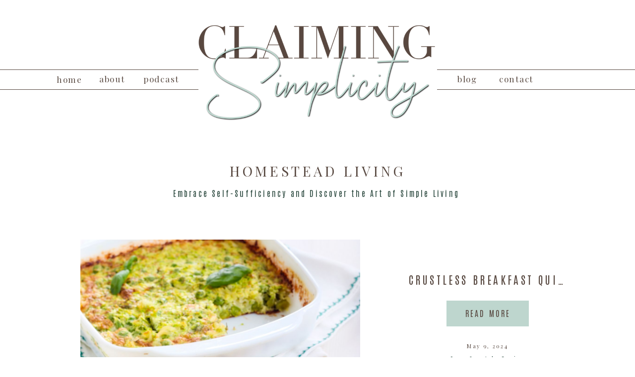

--- FILE ---
content_type: text/html; charset=UTF-8
request_url: https://claimingsimplicity.com/category/recipe/
body_size: 15865
content:
<!DOCTYPE html>
<html lang="en-US" class="d">
<head>
<link rel="stylesheet" type="text/css" href="//lib.showit.co/engine/2.1.2/showit.css" />
<meta name='robots' content='index, follow, max-image-preview:large, max-snippet:-1, max-video-preview:-1' />

            <script data-no-defer="1" data-ezscrex="false" data-cfasync="false" data-pagespeed-no-defer data-cookieconsent="ignore">
                var ctPublicFunctions = {"_ajax_nonce":"aea74d83fb","_rest_nonce":"7f4151ed30","_ajax_url":"\/wp-admin\/admin-ajax.php","_rest_url":"https:\/\/claimingsimplicity.com\/wp-json\/","data__cookies_type":"native","data__ajax_type":"admin_ajax","data__bot_detector_enabled":1,"data__frontend_data_log_enabled":1,"cookiePrefix":"","wprocket_detected":false,"host_url":"claimingsimplicity.com","text__ee_click_to_select":"Click to select the whole data","text__ee_original_email":"The complete one is","text__ee_got_it":"Got it","text__ee_blocked":"Blocked","text__ee_cannot_connect":"Cannot connect","text__ee_cannot_decode":"Can not decode email. Unknown reason","text__ee_email_decoder":"CleanTalk email decoder","text__ee_wait_for_decoding":"The magic is on the way!","text__ee_decoding_process":"Please wait a few seconds while we decode the contact data."}
            </script>
        
            <script data-no-defer="1" data-ezscrex="false" data-cfasync="false" data-pagespeed-no-defer data-cookieconsent="ignore">
                var ctPublic = {"_ajax_nonce":"aea74d83fb","settings__forms__check_internal":"0","settings__forms__check_external":"0","settings__forms__force_protection":0,"settings__forms__search_test":"0","settings__data__bot_detector_enabled":1,"settings__sfw__anti_crawler":0,"blog_home":"https:\/\/claimingsimplicity.com\/","pixel__setting":"3","pixel__enabled":false,"pixel__url":"https:\/\/moderate9-v4.cleantalk.org\/pixel\/232780dd385a4764069d80253c5a1b12.gif","data__email_check_before_post":"1","data__email_check_exist_post":1,"data__cookies_type":"native","data__key_is_ok":true,"data__visible_fields_required":true,"wl_brandname":"Anti-Spam by CleanTalk","wl_brandname_short":"CleanTalk","ct_checkjs_key":61934282,"emailEncoderPassKey":"7a57b027b6766cb5d9c504d488cda12f","bot_detector_forms_excluded":"W10=","advancedCacheExists":false,"varnishCacheExists":false,"wc_ajax_add_to_cart":false}
            </script>
        
	<!-- This site is optimized with the Yoast SEO plugin v26.3 - https://yoast.com/wordpress/plugins/seo/ -->
	<title>Recipe Archives - claimingsimplicity.com</title>
	<meta name="description" content="This is a collection of recipes selected for effortless meal prep and planning that simplify your cooking routine with easy-to-follow recipes." />
	<link rel="canonical" href="https://claimingsimplicity.com/category/recipe/" />
	<link rel="next" href="https://claimingsimplicity.com/category/recipe/page/2/" />
	<meta property="og:locale" content="en_US" />
	<meta property="og:type" content="article" />
	<meta property="og:title" content="Recipe Archives - claimingsimplicity.com" />
	<meta property="og:description" content="This is a collection of recipes selected for effortless meal prep and planning that simplify your cooking routine with easy-to-follow recipes." />
	<meta property="og:url" content="https://claimingsimplicity.com/category/recipe/" />
	<meta property="og:site_name" content="claimingsimplicity.com" />
	<meta property="og:image" content="https://claimingsimplicity.com/wp-content/uploads/sites/33736/2023/08/Monica-Baker.jpg" />
	<meta property="og:image:width" content="1205" />
	<meta property="og:image:height" content="676" />
	<meta property="og:image:type" content="image/jpeg" />
	<meta name="twitter:card" content="summary_large_image" />
	<script type="application/ld+json" class="yoast-schema-graph">{"@context":"https://schema.org","@graph":[{"@type":"CollectionPage","@id":"https://claimingsimplicity.com/category/recipe/","url":"https://claimingsimplicity.com/category/recipe/","name":"Recipe Archives - claimingsimplicity.com","isPartOf":{"@id":"https://claimingsimplicity.com/#website"},"primaryImageOfPage":{"@id":"https://claimingsimplicity.com/category/recipe/#primaryimage"},"image":{"@id":"https://claimingsimplicity.com/category/recipe/#primaryimage"},"thumbnailUrl":"https://claimingsimplicity.com/wp-content/uploads/sites/33736/2024/04/Crustless-Breakfast-Quiche.jpg","description":"This is a collection of recipes selected for effortless meal prep and planning that simplify your cooking routine with easy-to-follow recipes.","breadcrumb":{"@id":"https://claimingsimplicity.com/category/recipe/#breadcrumb"},"inLanguage":"en-US"},{"@type":"ImageObject","inLanguage":"en-US","@id":"https://claimingsimplicity.com/category/recipe/#primaryimage","url":"https://claimingsimplicity.com/wp-content/uploads/sites/33736/2024/04/Crustless-Breakfast-Quiche.jpg","contentUrl":"https://claimingsimplicity.com/wp-content/uploads/sites/33736/2024/04/Crustless-Breakfast-Quiche.jpg","width":1200,"height":800,"caption":"Crustless Breakfast Quiche"},{"@type":"BreadcrumbList","@id":"https://claimingsimplicity.com/category/recipe/#breadcrumb","itemListElement":[{"@type":"ListItem","position":1,"name":"Home","item":"https://claimingsimplicity.com/"},{"@type":"ListItem","position":2,"name":"Recipe"}]},{"@type":"WebSite","@id":"https://claimingsimplicity.com/#website","url":"https://claimingsimplicity.com/","name":"claimingsimplicity.com","description":"Simplified Homesteading &amp; Natural Living","publisher":{"@id":"https://claimingsimplicity.com/#/schema/person/94a5de2ca9ecb8b23dae6b076a27828c"},"potentialAction":[{"@type":"SearchAction","target":{"@type":"EntryPoint","urlTemplate":"https://claimingsimplicity.com/?s={search_term_string}"},"query-input":{"@type":"PropertyValueSpecification","valueRequired":true,"valueName":"search_term_string"}}],"inLanguage":"en-US"},{"@type":["Person","Organization"],"@id":"https://claimingsimplicity.com/#/schema/person/94a5de2ca9ecb8b23dae6b076a27828c","name":"Monica Baker","image":{"@type":"ImageObject","inLanguage":"en-US","@id":"https://claimingsimplicity.com/#/schema/person/image/","url":"https://claimingsimplicity.com/wp-content/uploads/sites/33736/2023/08/Monica-Baker-bio-photo.jpg","contentUrl":"https://claimingsimplicity.com/wp-content/uploads/sites/33736/2023/08/Monica-Baker-bio-photo.jpg","width":700,"height":700,"caption":"Monica Baker"},"logo":{"@id":"https://claimingsimplicity.com/#/schema/person/image/"},"description":"I teach busy moms beginner homesteading: Overcome the financial strain of the rising cost of food, or the stress of not enough time.","sameAs":["https://claimingsimplicity.com/","https://www.facebook.com/groups/claimingsimplicity/","https://www.instagram.com/claimingsimplicity/","https://www.pinterest.ca/claimingsimplicity/","https://www.youtube.com/@claimingsimplicity"]}]}</script>
	<!-- / Yoast SEO plugin. -->


<link rel='dns-prefetch' href='//fd.cleantalk.org' />
<link rel="alternate" type="application/rss+xml" title="claimingsimplicity.com &raquo; Feed" href="https://claimingsimplicity.com/feed/" />
<link rel="alternate" type="application/rss+xml" title="claimingsimplicity.com &raquo; Comments Feed" href="https://claimingsimplicity.com/comments/feed/" />
<link rel="alternate" type="application/rss+xml" title="claimingsimplicity.com &raquo; Recipe Category Feed" href="https://claimingsimplicity.com/category/recipe/feed/" />
<script type="text/javascript">
/* <![CDATA[ */
window._wpemojiSettings = {"baseUrl":"https:\/\/s.w.org\/images\/core\/emoji\/16.0.1\/72x72\/","ext":".png","svgUrl":"https:\/\/s.w.org\/images\/core\/emoji\/16.0.1\/svg\/","svgExt":".svg","source":{"concatemoji":"https:\/\/claimingsimplicity.com\/wp-includes\/js\/wp-emoji-release.min.js?ver=6.8.3"}};
/*! This file is auto-generated */
!function(s,n){var o,i,e;function c(e){try{var t={supportTests:e,timestamp:(new Date).valueOf()};sessionStorage.setItem(o,JSON.stringify(t))}catch(e){}}function p(e,t,n){e.clearRect(0,0,e.canvas.width,e.canvas.height),e.fillText(t,0,0);var t=new Uint32Array(e.getImageData(0,0,e.canvas.width,e.canvas.height).data),a=(e.clearRect(0,0,e.canvas.width,e.canvas.height),e.fillText(n,0,0),new Uint32Array(e.getImageData(0,0,e.canvas.width,e.canvas.height).data));return t.every(function(e,t){return e===a[t]})}function u(e,t){e.clearRect(0,0,e.canvas.width,e.canvas.height),e.fillText(t,0,0);for(var n=e.getImageData(16,16,1,1),a=0;a<n.data.length;a++)if(0!==n.data[a])return!1;return!0}function f(e,t,n,a){switch(t){case"flag":return n(e,"\ud83c\udff3\ufe0f\u200d\u26a7\ufe0f","\ud83c\udff3\ufe0f\u200b\u26a7\ufe0f")?!1:!n(e,"\ud83c\udde8\ud83c\uddf6","\ud83c\udde8\u200b\ud83c\uddf6")&&!n(e,"\ud83c\udff4\udb40\udc67\udb40\udc62\udb40\udc65\udb40\udc6e\udb40\udc67\udb40\udc7f","\ud83c\udff4\u200b\udb40\udc67\u200b\udb40\udc62\u200b\udb40\udc65\u200b\udb40\udc6e\u200b\udb40\udc67\u200b\udb40\udc7f");case"emoji":return!a(e,"\ud83e\udedf")}return!1}function g(e,t,n,a){var r="undefined"!=typeof WorkerGlobalScope&&self instanceof WorkerGlobalScope?new OffscreenCanvas(300,150):s.createElement("canvas"),o=r.getContext("2d",{willReadFrequently:!0}),i=(o.textBaseline="top",o.font="600 32px Arial",{});return e.forEach(function(e){i[e]=t(o,e,n,a)}),i}function t(e){var t=s.createElement("script");t.src=e,t.defer=!0,s.head.appendChild(t)}"undefined"!=typeof Promise&&(o="wpEmojiSettingsSupports",i=["flag","emoji"],n.supports={everything:!0,everythingExceptFlag:!0},e=new Promise(function(e){s.addEventListener("DOMContentLoaded",e,{once:!0})}),new Promise(function(t){var n=function(){try{var e=JSON.parse(sessionStorage.getItem(o));if("object"==typeof e&&"number"==typeof e.timestamp&&(new Date).valueOf()<e.timestamp+604800&&"object"==typeof e.supportTests)return e.supportTests}catch(e){}return null}();if(!n){if("undefined"!=typeof Worker&&"undefined"!=typeof OffscreenCanvas&&"undefined"!=typeof URL&&URL.createObjectURL&&"undefined"!=typeof Blob)try{var e="postMessage("+g.toString()+"("+[JSON.stringify(i),f.toString(),p.toString(),u.toString()].join(",")+"));",a=new Blob([e],{type:"text/javascript"}),r=new Worker(URL.createObjectURL(a),{name:"wpTestEmojiSupports"});return void(r.onmessage=function(e){c(n=e.data),r.terminate(),t(n)})}catch(e){}c(n=g(i,f,p,u))}t(n)}).then(function(e){for(var t in e)n.supports[t]=e[t],n.supports.everything=n.supports.everything&&n.supports[t],"flag"!==t&&(n.supports.everythingExceptFlag=n.supports.everythingExceptFlag&&n.supports[t]);n.supports.everythingExceptFlag=n.supports.everythingExceptFlag&&!n.supports.flag,n.DOMReady=!1,n.readyCallback=function(){n.DOMReady=!0}}).then(function(){return e}).then(function(){var e;n.supports.everything||(n.readyCallback(),(e=n.source||{}).concatemoji?t(e.concatemoji):e.wpemoji&&e.twemoji&&(t(e.twemoji),t(e.wpemoji)))}))}((window,document),window._wpemojiSettings);
/* ]]> */
</script>
<style id='wp-emoji-styles-inline-css' type='text/css'>

	img.wp-smiley, img.emoji {
		display: inline !important;
		border: none !important;
		box-shadow: none !important;
		height: 1em !important;
		width: 1em !important;
		margin: 0 0.07em !important;
		vertical-align: -0.1em !important;
		background: none !important;
		padding: 0 !important;
	}
</style>
<link rel='stylesheet' id='wp-block-library-css' href='https://claimingsimplicity.com/wp-includes/css/dist/block-library/style.min.css?ver=6.8.3' type='text/css' media='all' />
<style id='classic-theme-styles-inline-css' type='text/css'>
/*! This file is auto-generated */
.wp-block-button__link{color:#fff;background-color:#32373c;border-radius:9999px;box-shadow:none;text-decoration:none;padding:calc(.667em + 2px) calc(1.333em + 2px);font-size:1.125em}.wp-block-file__button{background:#32373c;color:#fff;text-decoration:none}
</style>
<style id='global-styles-inline-css' type='text/css'>
:root{--wp--preset--aspect-ratio--square: 1;--wp--preset--aspect-ratio--4-3: 4/3;--wp--preset--aspect-ratio--3-4: 3/4;--wp--preset--aspect-ratio--3-2: 3/2;--wp--preset--aspect-ratio--2-3: 2/3;--wp--preset--aspect-ratio--16-9: 16/9;--wp--preset--aspect-ratio--9-16: 9/16;--wp--preset--color--black: #000000;--wp--preset--color--cyan-bluish-gray: #abb8c3;--wp--preset--color--white: #ffffff;--wp--preset--color--pale-pink: #f78da7;--wp--preset--color--vivid-red: #cf2e2e;--wp--preset--color--luminous-vivid-orange: #ff6900;--wp--preset--color--luminous-vivid-amber: #fcb900;--wp--preset--color--light-green-cyan: #7bdcb5;--wp--preset--color--vivid-green-cyan: #00d084;--wp--preset--color--pale-cyan-blue: #8ed1fc;--wp--preset--color--vivid-cyan-blue: #0693e3;--wp--preset--color--vivid-purple: #9b51e0;--wp--preset--gradient--vivid-cyan-blue-to-vivid-purple: linear-gradient(135deg,rgba(6,147,227,1) 0%,rgb(155,81,224) 100%);--wp--preset--gradient--light-green-cyan-to-vivid-green-cyan: linear-gradient(135deg,rgb(122,220,180) 0%,rgb(0,208,130) 100%);--wp--preset--gradient--luminous-vivid-amber-to-luminous-vivid-orange: linear-gradient(135deg,rgba(252,185,0,1) 0%,rgba(255,105,0,1) 100%);--wp--preset--gradient--luminous-vivid-orange-to-vivid-red: linear-gradient(135deg,rgba(255,105,0,1) 0%,rgb(207,46,46) 100%);--wp--preset--gradient--very-light-gray-to-cyan-bluish-gray: linear-gradient(135deg,rgb(238,238,238) 0%,rgb(169,184,195) 100%);--wp--preset--gradient--cool-to-warm-spectrum: linear-gradient(135deg,rgb(74,234,220) 0%,rgb(151,120,209) 20%,rgb(207,42,186) 40%,rgb(238,44,130) 60%,rgb(251,105,98) 80%,rgb(254,248,76) 100%);--wp--preset--gradient--blush-light-purple: linear-gradient(135deg,rgb(255,206,236) 0%,rgb(152,150,240) 100%);--wp--preset--gradient--blush-bordeaux: linear-gradient(135deg,rgb(254,205,165) 0%,rgb(254,45,45) 50%,rgb(107,0,62) 100%);--wp--preset--gradient--luminous-dusk: linear-gradient(135deg,rgb(255,203,112) 0%,rgb(199,81,192) 50%,rgb(65,88,208) 100%);--wp--preset--gradient--pale-ocean: linear-gradient(135deg,rgb(255,245,203) 0%,rgb(182,227,212) 50%,rgb(51,167,181) 100%);--wp--preset--gradient--electric-grass: linear-gradient(135deg,rgb(202,248,128) 0%,rgb(113,206,126) 100%);--wp--preset--gradient--midnight: linear-gradient(135deg,rgb(2,3,129) 0%,rgb(40,116,252) 100%);--wp--preset--font-size--small: 13px;--wp--preset--font-size--medium: 20px;--wp--preset--font-size--large: 36px;--wp--preset--font-size--x-large: 42px;--wp--preset--spacing--20: 0.44rem;--wp--preset--spacing--30: 0.67rem;--wp--preset--spacing--40: 1rem;--wp--preset--spacing--50: 1.5rem;--wp--preset--spacing--60: 2.25rem;--wp--preset--spacing--70: 3.38rem;--wp--preset--spacing--80: 5.06rem;--wp--preset--shadow--natural: 6px 6px 9px rgba(0, 0, 0, 0.2);--wp--preset--shadow--deep: 12px 12px 50px rgba(0, 0, 0, 0.4);--wp--preset--shadow--sharp: 6px 6px 0px rgba(0, 0, 0, 0.2);--wp--preset--shadow--outlined: 6px 6px 0px -3px rgba(255, 255, 255, 1), 6px 6px rgba(0, 0, 0, 1);--wp--preset--shadow--crisp: 6px 6px 0px rgba(0, 0, 0, 1);}:where(.is-layout-flex){gap: 0.5em;}:where(.is-layout-grid){gap: 0.5em;}body .is-layout-flex{display: flex;}.is-layout-flex{flex-wrap: wrap;align-items: center;}.is-layout-flex > :is(*, div){margin: 0;}body .is-layout-grid{display: grid;}.is-layout-grid > :is(*, div){margin: 0;}:where(.wp-block-columns.is-layout-flex){gap: 2em;}:where(.wp-block-columns.is-layout-grid){gap: 2em;}:where(.wp-block-post-template.is-layout-flex){gap: 1.25em;}:where(.wp-block-post-template.is-layout-grid){gap: 1.25em;}.has-black-color{color: var(--wp--preset--color--black) !important;}.has-cyan-bluish-gray-color{color: var(--wp--preset--color--cyan-bluish-gray) !important;}.has-white-color{color: var(--wp--preset--color--white) !important;}.has-pale-pink-color{color: var(--wp--preset--color--pale-pink) !important;}.has-vivid-red-color{color: var(--wp--preset--color--vivid-red) !important;}.has-luminous-vivid-orange-color{color: var(--wp--preset--color--luminous-vivid-orange) !important;}.has-luminous-vivid-amber-color{color: var(--wp--preset--color--luminous-vivid-amber) !important;}.has-light-green-cyan-color{color: var(--wp--preset--color--light-green-cyan) !important;}.has-vivid-green-cyan-color{color: var(--wp--preset--color--vivid-green-cyan) !important;}.has-pale-cyan-blue-color{color: var(--wp--preset--color--pale-cyan-blue) !important;}.has-vivid-cyan-blue-color{color: var(--wp--preset--color--vivid-cyan-blue) !important;}.has-vivid-purple-color{color: var(--wp--preset--color--vivid-purple) !important;}.has-black-background-color{background-color: var(--wp--preset--color--black) !important;}.has-cyan-bluish-gray-background-color{background-color: var(--wp--preset--color--cyan-bluish-gray) !important;}.has-white-background-color{background-color: var(--wp--preset--color--white) !important;}.has-pale-pink-background-color{background-color: var(--wp--preset--color--pale-pink) !important;}.has-vivid-red-background-color{background-color: var(--wp--preset--color--vivid-red) !important;}.has-luminous-vivid-orange-background-color{background-color: var(--wp--preset--color--luminous-vivid-orange) !important;}.has-luminous-vivid-amber-background-color{background-color: var(--wp--preset--color--luminous-vivid-amber) !important;}.has-light-green-cyan-background-color{background-color: var(--wp--preset--color--light-green-cyan) !important;}.has-vivid-green-cyan-background-color{background-color: var(--wp--preset--color--vivid-green-cyan) !important;}.has-pale-cyan-blue-background-color{background-color: var(--wp--preset--color--pale-cyan-blue) !important;}.has-vivid-cyan-blue-background-color{background-color: var(--wp--preset--color--vivid-cyan-blue) !important;}.has-vivid-purple-background-color{background-color: var(--wp--preset--color--vivid-purple) !important;}.has-black-border-color{border-color: var(--wp--preset--color--black) !important;}.has-cyan-bluish-gray-border-color{border-color: var(--wp--preset--color--cyan-bluish-gray) !important;}.has-white-border-color{border-color: var(--wp--preset--color--white) !important;}.has-pale-pink-border-color{border-color: var(--wp--preset--color--pale-pink) !important;}.has-vivid-red-border-color{border-color: var(--wp--preset--color--vivid-red) !important;}.has-luminous-vivid-orange-border-color{border-color: var(--wp--preset--color--luminous-vivid-orange) !important;}.has-luminous-vivid-amber-border-color{border-color: var(--wp--preset--color--luminous-vivid-amber) !important;}.has-light-green-cyan-border-color{border-color: var(--wp--preset--color--light-green-cyan) !important;}.has-vivid-green-cyan-border-color{border-color: var(--wp--preset--color--vivid-green-cyan) !important;}.has-pale-cyan-blue-border-color{border-color: var(--wp--preset--color--pale-cyan-blue) !important;}.has-vivid-cyan-blue-border-color{border-color: var(--wp--preset--color--vivid-cyan-blue) !important;}.has-vivid-purple-border-color{border-color: var(--wp--preset--color--vivid-purple) !important;}.has-vivid-cyan-blue-to-vivid-purple-gradient-background{background: var(--wp--preset--gradient--vivid-cyan-blue-to-vivid-purple) !important;}.has-light-green-cyan-to-vivid-green-cyan-gradient-background{background: var(--wp--preset--gradient--light-green-cyan-to-vivid-green-cyan) !important;}.has-luminous-vivid-amber-to-luminous-vivid-orange-gradient-background{background: var(--wp--preset--gradient--luminous-vivid-amber-to-luminous-vivid-orange) !important;}.has-luminous-vivid-orange-to-vivid-red-gradient-background{background: var(--wp--preset--gradient--luminous-vivid-orange-to-vivid-red) !important;}.has-very-light-gray-to-cyan-bluish-gray-gradient-background{background: var(--wp--preset--gradient--very-light-gray-to-cyan-bluish-gray) !important;}.has-cool-to-warm-spectrum-gradient-background{background: var(--wp--preset--gradient--cool-to-warm-spectrum) !important;}.has-blush-light-purple-gradient-background{background: var(--wp--preset--gradient--blush-light-purple) !important;}.has-blush-bordeaux-gradient-background{background: var(--wp--preset--gradient--blush-bordeaux) !important;}.has-luminous-dusk-gradient-background{background: var(--wp--preset--gradient--luminous-dusk) !important;}.has-pale-ocean-gradient-background{background: var(--wp--preset--gradient--pale-ocean) !important;}.has-electric-grass-gradient-background{background: var(--wp--preset--gradient--electric-grass) !important;}.has-midnight-gradient-background{background: var(--wp--preset--gradient--midnight) !important;}.has-small-font-size{font-size: var(--wp--preset--font-size--small) !important;}.has-medium-font-size{font-size: var(--wp--preset--font-size--medium) !important;}.has-large-font-size{font-size: var(--wp--preset--font-size--large) !important;}.has-x-large-font-size{font-size: var(--wp--preset--font-size--x-large) !important;}
:where(.wp-block-post-template.is-layout-flex){gap: 1.25em;}:where(.wp-block-post-template.is-layout-grid){gap: 1.25em;}
:where(.wp-block-columns.is-layout-flex){gap: 2em;}:where(.wp-block-columns.is-layout-grid){gap: 2em;}
:root :where(.wp-block-pullquote){font-size: 1.5em;line-height: 1.6;}
</style>
<link rel='stylesheet' id='cleantalk-public-css-css' href='https://claimingsimplicity.com/wp-content/plugins/cleantalk-spam-protect/css/cleantalk-public.min.css?ver=6.67_1762445086' type='text/css' media='all' />
<link rel='stylesheet' id='cleantalk-email-decoder-css-css' href='https://claimingsimplicity.com/wp-content/plugins/cleantalk-spam-protect/css/cleantalk-email-decoder.min.css?ver=6.67_1762445086' type='text/css' media='all' />
<script type="text/javascript" src="https://claimingsimplicity.com/wp-content/plugins/cleantalk-spam-protect/js/apbct-public-bundle.min.js?ver=6.67_1762445087" id="apbct-public-bundle.min-js-js"></script>
<script type="text/javascript" src="https://fd.cleantalk.org/ct-bot-detector-wrapper.js?ver=6.67" id="ct_bot_detector-js" defer="defer" data-wp-strategy="defer"></script>
<script type="text/javascript" src="https://claimingsimplicity.com/wp-includes/js/jquery/jquery.min.js?ver=3.7.1" id="jquery-core-js"></script>
<script type="text/javascript" src="https://claimingsimplicity.com/wp-includes/js/jquery/jquery-migrate.min.js?ver=3.4.1" id="jquery-migrate-js"></script>
<script type="text/javascript" src="https://claimingsimplicity.com/wp-content/plugins/showit/public/js/showit.js?ver=1761192599" id="si-script-js"></script>
<link rel="https://api.w.org/" href="https://claimingsimplicity.com/wp-json/" /><link rel="alternate" title="JSON" type="application/json" href="https://claimingsimplicity.com/wp-json/wp/v2/categories/2" /><link rel="EditURI" type="application/rsd+xml" title="RSD" href="https://claimingsimplicity.com/xmlrpc.php?rsd" />

<meta charset="UTF-8" />
<meta name="viewport" content="width=device-width, initial-scale=1" />
<link rel="icon" type="image/png" href="//static.showit.co/200/b-yAF8ulSxSqsQe_TY3PEw/195137/logo-01.png" />
<link rel="preconnect" href="https://static.showit.co" />


<link rel="preconnect" href="https://fonts.googleapis.com">
<link rel="preconnect" href="https://fonts.gstatic.com" crossorigin>
<link href="https://fonts.googleapis.com/css?family=Playfair+Display:regular|Antonio:regular" rel="stylesheet" type="text/css"/>
<script id="init_data" type="application/json">
{"mobile":{"w":320},"desktop":{"w":1200,"defaultTrIn":{"type":"fade"},"defaultTrOut":{"type":"fade"},"bgFillType":"color","bgColor":"#000000:0"},"sid":"vuvezjtgs1eep3sjazwl5q","break":768,"assetURL":"//static.showit.co","contactFormId":"195137/330449","cfAction":"aHR0cHM6Ly9jbGllbnRzZXJ2aWNlLnNob3dpdC5jby9jb250YWN0Zm9ybQ==","sgAction":"aHR0cHM6Ly9jbGllbnRzZXJ2aWNlLnNob3dpdC5jby9zb2NpYWxncmlk","blockData":[{"slug":"header","visible":"a","states":[],"d":{"h":300,"w":1200,"locking":{"scrollOffset":1},"bgFillType":"color","bgColor":"colors-1","bgMediaType":"none"},"m":{"h":60,"w":320,"locking":{"side":"st","scrollOffset":1},"bgFillType":"color","bgColor":"colors-0","bgMediaType":"none"}},{"slug":"mobile-logo","visible":"m","states":[],"d":{"h":400,"w":1200,"bgFillType":"color","bgColor":"#FFFFFF","bgMediaType":"none"},"m":{"h":200,"w":320,"bgFillType":"color","bgColor":"#FFFFFF","bgMediaType":"none"}},{"slug":"title","visible":"a","states":[],"d":{"h":125,"w":1200,"nature":"dH","bgFillType":"color","bgColor":"#FFFFFF","bgMediaType":"none"},"m":{"h":109,"w":320,"nature":"dH","bgFillType":"color","bgColor":"#FFFFFF","bgMediaType":"none"}},{"slug":"post-layout-1","visible":"a","states":[],"d":{"h":481,"w":1200,"locking":{"offset":100},"nature":"dH","bgFillType":"color","bgColor":"#FFFFFF","bgMediaType":"none"},"m":{"h":436,"w":320,"nature":"dH","bgFillType":"color","bgColor":"#FFFFFF","bgMediaType":"none"}},{"slug":"pagination","visible":"a","states":[],"d":{"h":125,"w":1200,"nature":"dH","bgFillType":"color","bgColor":"#FFFFFF","bgMediaType":"none"},"m":{"h":81,"w":320,"nature":"dH","bgFillType":"color","bgColor":"#FFFFFF","bgMediaType":"none"}},{"slug":"instagram","visible":"a","states":[],"d":{"h":600,"w":1200,"bgFillType":"color","bgColor":"colors-1","bgMediaType":"none"},"m":{"h":358,"w":320,"bgFillType":"color","bgColor":"#FFFFFF","bgMediaType":"none"}},{"slug":"bottom-menu","visible":"a","states":[],"d":{"h":100,"w":1200,"bgFillType":"color","bgColor":"#FFFFFF","bgMediaType":"none"},"m":{"h":200,"w":320,"bgFillType":"color","bgColor":"colors-1","bgMediaType":"none"}},{"slug":"footer","visible":"a","states":[],"d":{"h":309,"w":1200,"bgFillType":"color","bgColor":"colors-4","bgMediaType":"none"},"m":{"h":430,"w":320,"bgFillType":"color","bgColor":"colors-4","bgMediaType":"none"}},{"slug":"mobile-nav","visible":"m","states":[],"d":{"h":200,"w":1200,"bgFillType":"color","bgColor":"colors-7","bgMediaType":"none"},"m":{"h":600,"w":320,"locking":{"side":"t"},"bgFillType":"color","bgColor":"colors-2","bgMediaType":"none"}}],"elementData":[{"type":"icon","visible":"m","id":"header_0","blockId":"header","m":{"x":265,"y":12,"w":37,"h":37,"a":0},"d":{"x":1161,"y":37,"w":35,"h":35,"a":0},"pc":[{"type":"show","block":"mobile-nav"}]},{"type":"text","visible":"d","id":"header_1","blockId":"header","m":{"x":109,"y":21,"w":102.60000000000001,"h":19,"a":0},"d":{"x":74,"y":142,"w":57,"h":19,"a":0}},{"type":"text","visible":"d","id":"header_2","blockId":"header","m":{"x":109,"y":21,"w":102.60000000000001,"h":19,"a":0},"d":{"x":160,"y":141,"w":57,"h":19,"a":0}},{"type":"text","visible":"d","id":"header_3","blockId":"header","m":{"x":109,"y":21,"w":102.60000000000001,"h":19,"a":0},"d":{"x":249,"y":141,"w":57,"h":19,"a":0}},{"type":"text","visible":"d","id":"header_4","blockId":"header","m":{"x":109,"y":21,"w":102.60000000000001,"h":19,"a":0},"d":{"x":882,"y":141,"w":69,"h":26,"a":0}},{"type":"text","visible":"d","id":"header_5","blockId":"header","m":{"x":109,"y":21,"w":102.60000000000001,"h":19,"a":0},"d":{"x":966,"y":141,"w":95,"h":19,"a":0}},{"type":"simple","visible":"d","id":"header_6","blockId":"header","m":{"x":48,"y":9,"w":224,"h":42,"a":0},"d":{"x":-22,"y":140,"w":382,"h":1,"a":0,"lockH":"ls"}},{"type":"simple","visible":"d","id":"header_7","blockId":"header","m":{"x":48,"y":9,"w":224,"h":42,"a":0},"d":{"x":-29,"y":180,"w":389,"h":1,"a":0,"lockH":"ls"}},{"type":"simple","visible":"d","id":"header_8","blockId":"header","m":{"x":48,"y":9,"w":224,"h":42,"a":0},"d":{"x":841,"y":140,"w":410,"h":1,"a":0,"lockH":"rs"}},{"type":"simple","visible":"d","id":"header_9","blockId":"header","m":{"x":48,"y":9,"w":224,"h":42,"a":0},"d":{"x":841,"y":180,"w":423,"h":1,"a":0,"lockH":"rs"}},{"type":"graphic","visible":"d","id":"header_10","blockId":"header","m":{"x":111,"y":9,"w":99,"h":42,"a":0},"d":{"x":353,"y":45,"w":494,"h":210,"a":0},"c":{"key":"-IUjwMP0RemgWpT4kdOr0A/195137/claiming-simplicity-logo-transparent-bg.png","aspect_ratio":2.34949}},{"type":"graphic","visible":"a","id":"mobile-logo_0","blockId":"mobile-logo","m":{"x":48,"y":53,"w":224,"h":95,"a":0},"d":{"x":180,"y":22,"w":840,"h":357,"a":0},"c":{"key":"-IUjwMP0RemgWpT4kdOr0A/195137/claiming-simplicity-logo-transparent-bg.png","aspect_ratio":2.34949}},{"type":"text","visible":"a","id":"title_0","blockId":"title","m":{"x":21,"y":10,"w":279,"h":22,"a":0},"d":{"x":337,"y":28,"w":527,"h":29,"a":0,"lockH":"s"}},{"type":"text","visible":"a","id":"title_1","blockId":"title","m":{"x":42,"y":48,"w":237,"h":45,"a":0},"d":{"x":197,"y":75,"w":808,"h":35,"a":0}},{"type":"simple","visible":"a","id":"post-layout-1_0","blockId":"post-layout-1","m":{"x":20,"y":409,"w":280,"h":1,"a":0,"lockV":"b"},"d":{"x":122,"y":411,"w":956,"h":1,"a":0,"lockV":"b"}},{"type":"simple","visible":"m","id":"post-layout-1_1","blockId":"post-layout-1","m":{"x":20,"y":347,"w":280,"h":45,"a":0},"d":{"x":360,"y":226,"w":480,"h":301.2,"a":0}},{"type":"simple","visible":"d","id":"post-layout-1_2","blockId":"post-layout-1","m":{"x":48,"y":60,"w":224,"h":280,"a":0},"d":{"x":860,"y":181,"w":166,"h":52,"a":0}},{"type":"text","visible":"a","id":"post-layout-1_3","blockId":"post-layout-1","m":{"x":105,"y":356,"w":111,"h":27,"a":0,"lockV":"b"},"d":{"x":877,"y":191,"w":133,"h":29,"a":0,"lockV":"b"}},{"type":"text","visible":"a","id":"post-layout-1_4","blockId":"post-layout-1","m":{"x":20,"y":311,"w":280,"h":20,"a":0,"lockV":"b"},"d":{"x":796,"y":287,"w":294,"h":29,"a":0,"lockV":"b"}},{"type":"text","visible":"a","id":"post-layout-1_5","blockId":"post-layout-1","m":{"x":20,"y":289,"w":280,"h":22,"a":0,"lockV":"b"},"d":{"x":796,"y":262,"w":294,"h":18,"a":0,"lockV":"b"}},{"type":"text","visible":"a","id":"post-layout-1_6","blockId":"post-layout-1","m":{"x":21,"y":248,"w":280,"h":31,"a":0},"d":{"x":784,"y":121,"w":318,"h":49,"a":0}},{"type":"graphic","visible":"m","id":"post-layout-1_7","blockId":"post-layout-1","m":{"x":54,"y":20,"w":213,"h":213,"a":0,"gs":{"p":105}},"d":{"x":122,"y":65,"w":293,"h":195,"a":0,"gs":{"t":"cover","p":105},"lockV":"b"},"c":{"key":"T211Q3BaQiqOfKet3eNTdA/shared/weddingexperience.jpg","aspect_ratio":1.5}},{"type":"graphic","visible":"d","id":"post-layout-1_8","blockId":"post-layout-1","m":{"x":64,"y":30,"w":213,"h":213,"a":0,"gs":{"p":105}},"d":{"x":122,"y":57,"w":564,"h":293,"a":0,"gs":{"t":"cover","p":105},"lockV":"b"},"c":{"key":"T211Q3BaQiqOfKet3eNTdA/shared/weddingexperience.jpg","aspect_ratio":1.5}},{"type":"text","visible":"a","id":"pagination_0","blockId":"pagination","m":{"x":177,"y":29,"w":123,"h":26,"a":0},"d":{"x":644,"y":32,"w":495.02,"h":29.002,"a":0}},{"type":"text","visible":"a","id":"pagination_1","blockId":"pagination","m":{"x":20,"y":29,"w":142,"h":22,"a":0},"d":{"x":50,"y":34,"w":527.021,"h":29.022,"a":0}},{"type":"simple","visible":"m","id":"instagram_1","blockId":"instagram","m":{"x":0,"y":0,"w":320,"h":359,"a":0},"d":{"x":360,"y":180,"w":480,"h":240,"a":0}},{"type":"graphic","visible":"m","id":"instagram_2","blockId":"instagram","m":{"x":0,"y":0,"w":320,"h":359,"a":0,"o":20,"gs":{"t":"cover","s":50}},"d":{"x":-100,"y":133,"w":1400,"h":384,"a":0,"gs":{"t":"cover","s":90}},"c":{"key":"zfDNutTWR0OqVAasD7QvZg/195137/monica-baker.jpg","aspect_ratio":1.2939}},{"type":"simple","visible":"m","id":"instagram_3","blockId":"instagram","m":{"x":48,"y":29,"w":224,"h":148,"a":0},"d":{"x":44,"y":206,"w":373,"h":219,"a":0}},{"type":"simple","visible":"m","id":"instagram_4","blockId":"instagram","m":{"x":48,"y":196,"w":224,"h":131,"a":0},"d":{"x":54,"y":216,"w":373,"h":219,"a":0}},{"type":"simple","visible":"m","id":"instagram_5","blockId":"instagram","m":{"x":55,"y":40,"w":210,"h":128,"a":0},"d":{"x":50,"y":219,"w":350,"h":194,"a":0}},{"type":"simple","visible":"m","id":"instagram_6","blockId":"instagram","m":{"x":55,"y":206,"w":210,"h":112,"a":0},"d":{"x":60,"y":229,"w":350,"h":194,"a":0}},{"type":"graphic","visible":"d","id":"instagram_7","blockId":"instagram","m":{"x":48,"y":397,"w":224,"h":56,"a":0},"d":{"x":-100,"y":133,"w":1400,"h":384,"a":0,"gs":{"t":"cover","s":90}},"c":{"key":"zfDNutTWR0OqVAasD7QvZg/195137/monica-baker.jpg","aspect_ratio":1.2939}},{"type":"simple","visible":"d","id":"instagram_8","blockId":"instagram","m":{"x":58,"y":40,"w":224,"h":224,"a":0},"d":{"x":45,"y":207,"w":373,"h":219,"a":0}},{"type":"simple","visible":"d","id":"instagram_9","blockId":"instagram","m":{"x":55,"y":37,"w":210,"h":210,"a":0},"d":{"x":56,"y":219,"w":350,"h":194,"a":0}},{"type":"simple","visible":"d","id":"instagram_10","blockId":"instagram","m":{"x":48,"y":30,"w":224,"h":224,"a":0},"d":{"x":814,"y":206,"w":373,"h":219,"a":0}},{"type":"simple","visible":"d","id":"instagram_11","blockId":"instagram","m":{"x":55,"y":37,"w":210,"h":210,"a":0},"d":{"x":826,"y":219,"w":350,"h":194,"a":0}},{"type":"text","visible":"a","id":"instagram_12","blockId":"instagram","m":{"x":86,"y":63,"w":148,"h":81,"a":0},"d":{"x":822,"y":290,"w":358,"h":71,"a":0}},{"type":"text","visible":"a","id":"instagram_13","blockId":"instagram","m":{"x":54,"y":230,"w":212,"h":64,"a":0},"d":{"x":56,"y":290,"w":350,"h":71,"a":0}},{"type":"text","visible":"a","id":"bottom-menu_0","blockId":"bottom-menu","m":{"x":36,"y":57,"w":259,"h":25,"a":0},"d":{"x":670,"y":43,"w":278,"h":25,"a":0}},{"type":"graphic","visible":"a","id":"bottom-menu_1","blockId":"bottom-menu","m":{"x":48,"y":91,"w":224,"h":95,"a":0},"d":{"x":518,"y":15,"w":165,"h":70,"a":0},"c":{"key":"-IUjwMP0RemgWpT4kdOr0A/195137/claiming-simplicity-logo-transparent-bg.png","aspect_ratio":2.34949}},{"type":"text","visible":"a","id":"footer_0","blockId":"footer","m":{"x":109,"y":330,"w":103,"h":19,"a":0},"d":{"x":554,"y":267,"w":91.8,"h":17,"a":0}},{"type":"simple","visible":"a","id":"footer_1","blockId":"footer","m":{"x":48,"y":45,"w":224,"h":210,"a":0},"d":{"x":360,"y":45,"w":480,"h":105,"a":0}},{"type":"icon","visible":"a","id":"footer_2","blockId":"footer","m":{"x":216,"y":150,"w":26,"h":26,"a":0},"d":{"x":695,"y":97,"w":30,"h":30,"a":0}},{"type":"icon","visible":"a","id":"footer_3","blockId":"footer","m":{"x":170,"y":150,"w":26,"h":26,"a":0},"d":{"x":622,"y":97,"w":30,"h":30,"a":0}},{"type":"icon","visible":"a","id":"footer_4","blockId":"footer","m":{"x":121,"y":150,"w":26,"h":26,"a":0},"d":{"x":546,"y":97,"w":30,"h":30,"a":0}},{"type":"icon","visible":"a","id":"footer_5","blockId":"footer","m":{"x":78,"y":150,"w":26,"h":26,"a":0},"d":{"x":475,"y":97,"w":30,"h":30,"a":0}},{"type":"text","visible":"a","id":"footer_6","blockId":"footer","m":{"x":68,"y":107,"w":185,"h":24,"a":0},"d":{"x":455,"y":62,"w":290,"h":28,"a":0}},{"type":"iframe","visible":"a","id":"footer_7","blockId":"footer","m":{"x":48,"y":279,"w":224,"h":37,"a":0},"d":{"x":360,"y":171,"w":480,"h":46,"a":0}},{"type":"simple","visible":"a","id":"mobile-nav_0","blockId":"mobile-nav","m":{"x":0,"y":0,"w":320,"h":60,"a":0},"d":{"x":488,"y":-110,"w":480,"h":80,"a":0}},{"type":"icon","visible":"m","id":"mobile-nav_1","blockId":"mobile-nav","m":{"x":265,"y":12,"w":37,"h":37,"a":0},"d":{"x":1161,"y":37,"w":35,"h":35,"a":0},"pc":[{"type":"hide","block":"mobile-nav"}]},{"type":"text","visible":"a","id":"mobile-nav_2","blockId":"mobile-nav","m":{"x":43,"y":100,"w":103,"h":19,"a":0},"d":{"x":549,"y":91,"w":102.60000000000001,"h":19,"a":0},"pc":[{"type":"hide","block":"mobile-nav"}]},{"type":"text","visible":"a","id":"mobile-nav_3","blockId":"mobile-nav","m":{"x":43,"y":141,"w":103,"h":19,"a":0},"d":{"x":549,"y":91,"w":102.60000000000001,"h":19,"a":0},"pc":[{"type":"hide","block":"mobile-nav"}]},{"type":"text","visible":"a","id":"mobile-nav_4","blockId":"mobile-nav","m":{"x":43,"y":182,"w":103,"h":19,"a":0},"d":{"x":549,"y":91,"w":102.60000000000001,"h":19,"a":0},"pc":[{"type":"hide","block":"mobile-nav"}]},{"type":"text","visible":"a","id":"mobile-nav_5","blockId":"mobile-nav","m":{"x":43,"y":223,"w":103,"h":19,"a":0},"d":{"x":549,"y":91,"w":102.60000000000001,"h":19,"a":0},"pc":[{"type":"hide","block":"mobile-nav"}]},{"type":"text","visible":"a","id":"mobile-nav_6","blockId":"mobile-nav","m":{"x":43,"y":264,"w":103,"h":19,"a":0},"d":{"x":549,"y":91,"w":102.60000000000001,"h":19,"a":0},"pc":[{"type":"hide","block":"mobile-nav"}]}]}
</script>
<link
rel="stylesheet"
type="text/css"
href="https://cdnjs.cloudflare.com/ajax/libs/animate.css/3.4.0/animate.min.css"
/>


<script src="//lib.showit.co/engine/2.1.2/showit-lib.min.js"></script>
<script src="//lib.showit.co/engine/2.1.2/showit.min.js"></script>
<script>

function initPage(){

}
</script>

<style id="si-page-css">
html.m {background-color:rgba(0,0,0,0);}
html.d {background-color:rgba(0,0,0,0);}
.d .st-d-title,.d .se-wpt h1 {color:rgba(89,74,66,1);text-transform:lowercase;line-height:1.2;letter-spacing:0.3em;font-size:25px;text-align:center;font-family:'Antonio';font-weight:400;font-style:normal;}
.d .se-wpt h1 {margin-bottom:30px;}
.d .st-d-title.se-rc a {color:rgba(89,74,66,1);}
.d .st-d-title.se-rc a:hover {text-decoration:underline;color:rgba(89,74,66,1);opacity:0.8;}
.m .st-m-title,.m .se-wpt h1 {color:rgba(89,74,66,1);text-transform:lowercase;line-height:1.2;letter-spacing:0.2em;font-size:20px;text-align:center;font-family:'Antonio';font-weight:400;font-style:normal;}
.m .se-wpt h1 {margin-bottom:20px;}
.m .st-m-title.se-rc a {color:rgba(89,74,66,1);}
.m .st-m-title.se-rc a:hover {text-decoration:underline;color:rgba(89,74,66,1);opacity:0.8;}
.d .st-d-heading,.d .se-wpt h2 {color:rgba(255,255,255,1);text-transform:uppercase;line-height:1.2;letter-spacing:0.2em;font-size:20px;text-align:center;font-family:'Playfair Display';font-weight:400;font-style:normal;}
.d .se-wpt h2 {margin-bottom:24px;}
.d .st-d-heading.se-rc a {color:rgba(255,255,255,1);}
.d .st-d-heading.se-rc a:hover {text-decoration:underline;color:rgba(255,255,255,1);opacity:0.8;}
.m .st-m-heading,.m .se-wpt h2 {color:rgba(255,255,255,1);text-transform:uppercase;line-height:1.2;letter-spacing:0.2em;font-size:20px;text-align:center;}
.m .se-wpt h2 {margin-bottom:20px;}
.m .st-m-heading.se-rc a {color:rgba(255,255,255,1);}
.m .st-m-heading.se-rc a:hover {text-decoration:underline;color:rgba(255,255,255,1);opacity:0.8;}
.d .st-d-subheading,.d .se-wpt h3 {color:rgba(255,255,255,1);text-transform:uppercase;line-height:1.8;letter-spacing:0.2em;font-size:16px;text-align:center;font-family:'Playfair Display';font-weight:400;font-style:normal;}
.d .se-wpt h3 {margin-bottom:18px;}
.d .st-d-subheading.se-rc a {color:rgba(255,255,255,1);}
.d .st-d-subheading.se-rc a:hover {text-decoration:underline;color:rgba(255,255,255,1);opacity:0.8;}
.m .st-m-subheading,.m .se-wpt h3 {color:rgba(255,255,255,1);text-transform:uppercase;line-height:1.8;letter-spacing:0.3em;font-size:12px;text-align:center;}
.m .se-wpt h3 {margin-bottom:18px;}
.m .st-m-subheading.se-rc a {color:rgba(255,255,255,1);}
.m .st-m-subheading.se-rc a:hover {text-decoration:underline;color:rgba(255,255,255,1);opacity:0.8;}
.d .st-d-paragraph {color:rgba(255,255,255,1);line-height:2.2;letter-spacing:0.1em;font-size:12px;text-align:justify;font-family:'Playfair Display';font-weight:400;font-style:normal;}
.d .se-wpt p {margin-bottom:16px;}
.d .st-d-paragraph.se-rc a {color:rgba(255,255,255,1);}
.d .st-d-paragraph.se-rc a:hover {text-decoration:underline;color:rgba(255,255,255,1);opacity:0.8;}
.m .st-m-paragraph {color:rgba(255,255,255,1);line-height:2;letter-spacing:0.1em;font-size:14px;text-align:justify;}
.m .se-wpt p {margin-bottom:16px;}
.m .st-m-paragraph.se-rc a {color:rgba(255,255,255,1);}
.m .st-m-paragraph.se-rc a:hover {text-decoration:underline;color:rgba(255,255,255,1);opacity:0.8;}
.sib-header {z-index:1;}
.m .sib-header {height:60px;}
.d .sib-header {height:300px;}
.m .sib-header .ss-bg {background-color:rgba(89,74,66,1);}
.d .sib-header .ss-bg {background-color:rgba(255,255,255,1);}
.d .sie-header_0 {left:1161px;top:37px;width:35px;height:35px;display:none;}
.m .sie-header_0 {left:265px;top:12px;width:37px;height:37px;}
.d .sie-header_0 svg {fill:rgba(51,51,51,1);}
.m .sie-header_0 svg {fill:rgba(255,255,255,1);}
.d .sie-header_1:hover {opacity:1;transition-duration:0.5s;transition-property:opacity;}
.m .sie-header_1:hover {opacity:1;transition-duration:0.5s;transition-property:opacity;}
.d .sie-header_1 {left:74px;top:142px;width:57px;height:19px;transition-duration:0.5s;transition-property:opacity;}
.m .sie-header_1 {left:109px;top:21px;width:102.60000000000001px;height:19px;display:none;transition-duration:0.5s;transition-property:opacity;}
.d .sie-header_1-text:hover {color:rgba(51,51,51,1);}
.m .sie-header_1-text:hover {color:rgba(51,51,51,1);}
.d .sie-header_1-text {color:rgba(89,74,66,1);font-size:17px;transition-duration:0.5s;transition-property:color;}
.m .sie-header_1-text {color:rgba(89,74,66,1);transition-duration:0.5s;transition-property:color;}
.d .sie-header_2:hover {opacity:1;transition-duration:0.5s;transition-property:opacity;}
.m .sie-header_2:hover {opacity:1;transition-duration:0.5s;transition-property:opacity;}
.d .sie-header_2 {left:160px;top:141px;width:57px;height:19px;transition-duration:0.5s;transition-property:opacity;}
.m .sie-header_2 {left:109px;top:21px;width:102.60000000000001px;height:19px;display:none;transition-duration:0.5s;transition-property:opacity;}
.d .sie-header_2-text:hover {color:rgba(51,51,51,1);}
.m .sie-header_2-text:hover {color:rgba(51,51,51,1);}
.d .sie-header_2-text {color:rgba(89,74,66,1);font-size:17px;transition-duration:0.5s;transition-property:color;}
.m .sie-header_2-text {font-family:'Antonio';font-weight:400;font-style:normal;transition-duration:0.5s;transition-property:color;}
.d .sie-header_3:hover {opacity:1;transition-duration:0.5s;transition-property:opacity;}
.m .sie-header_3:hover {opacity:1;transition-duration:0.5s;transition-property:opacity;}
.d .sie-header_3 {left:249px;top:141px;width:57px;height:19px;transition-duration:0.5s;transition-property:opacity;}
.m .sie-header_3 {left:109px;top:21px;width:102.60000000000001px;height:19px;display:none;transition-duration:0.5s;transition-property:opacity;}
.d .sie-header_3-text:hover {color:rgba(51,51,51,1);}
.m .sie-header_3-text:hover {color:rgba(51,51,51,1);}
.d .sie-header_3-text {color:rgba(89,74,66,1);font-size:17px;transition-duration:0.5s;transition-property:color;}
.m .sie-header_3-text {transition-duration:0.5s;transition-property:color;}
.d .sie-header_4:hover {opacity:1;transition-duration:0.5s;transition-property:opacity;}
.m .sie-header_4:hover {opacity:1;transition-duration:0.5s;transition-property:opacity;}
.d .sie-header_4 {left:882px;top:141px;width:69px;height:26px;transition-duration:0.5s;transition-property:opacity;}
.m .sie-header_4 {left:109px;top:21px;width:102.60000000000001px;height:19px;display:none;transition-duration:0.5s;transition-property:opacity;}
.d .sie-header_4-text:hover {color:rgba(51,51,51,1);}
.m .sie-header_4-text:hover {color:rgba(51,51,51,1);}
.d .sie-header_4-text {color:rgba(89,74,66,1);font-size:17px;transition-duration:0.5s;transition-property:color;}
.m .sie-header_4-text {transition-duration:0.5s;transition-property:color;}
.d .sie-header_5:hover {opacity:1;transition-duration:0.5s;transition-property:opacity;}
.m .sie-header_5:hover {opacity:1;transition-duration:0.5s;transition-property:opacity;}
.d .sie-header_5 {left:966px;top:141px;width:95px;height:19px;transition-duration:0.5s;transition-property:opacity;}
.m .sie-header_5 {left:109px;top:21px;width:102.60000000000001px;height:19px;display:none;transition-duration:0.5s;transition-property:opacity;}
.d .sie-header_5-text:hover {color:rgba(51,51,51,1);}
.m .sie-header_5-text:hover {color:rgba(51,51,51,1);}
.d .sie-header_5-text {color:rgba(89,74,66,1);font-size:17px;transition-duration:0.5s;transition-property:color;}
.m .sie-header_5-text {color:rgba(51,51,51,1);font-family:'Antonio';font-weight:400;font-style:normal;transition-duration:0.5s;transition-property:color;}
.d .sie-header_6 {left:-22px;top:140px;width:382px;height:1px;}
.m .sie-header_6 {left:48px;top:9px;width:224px;height:42px;display:none;}
.d .sie-header_6 .se-simple:hover {}
.m .sie-header_6 .se-simple:hover {}
.d .sie-header_6 .se-simple {background-color:rgba(89,74,66,1);}
.m .sie-header_6 .se-simple {background-color:rgba(89,74,66,1);}
.d .sie-header_7 {left:-29px;top:180px;width:389px;height:1px;}
.m .sie-header_7 {left:48px;top:9px;width:224px;height:42px;display:none;}
.d .sie-header_7 .se-simple:hover {}
.m .sie-header_7 .se-simple:hover {}
.d .sie-header_7 .se-simple {background-color:rgba(89,74,66,1);}
.m .sie-header_7 .se-simple {background-color:rgba(89,74,66,1);}
.d .sie-header_8 {left:841px;top:140px;width:410px;height:1px;}
.m .sie-header_8 {left:48px;top:9px;width:224px;height:42px;display:none;}
.d .sie-header_8 .se-simple:hover {}
.m .sie-header_8 .se-simple:hover {}
.d .sie-header_8 .se-simple {background-color:rgba(89,74,66,1);}
.m .sie-header_8 .se-simple {background-color:rgba(89,74,66,1);}
.d .sie-header_9 {left:841px;top:180px;width:423px;height:1px;}
.m .sie-header_9 {left:48px;top:9px;width:224px;height:42px;display:none;}
.d .sie-header_9 .se-simple:hover {}
.m .sie-header_9 .se-simple:hover {}
.d .sie-header_9 .se-simple {background-color:rgba(89,74,66,1);}
.m .sie-header_9 .se-simple {background-color:rgba(89,74,66,1);}
.d .sie-header_10 {left:353px;top:45px;width:494px;height:210px;}
.m .sie-header_10 {left:111px;top:9px;width:99px;height:42px;display:none;}
.d .sie-header_10 .se-img {background-repeat:no-repeat;background-size:cover;background-position:50% 50%;border-radius:inherit;}
.m .sie-header_10 .se-img {background-repeat:no-repeat;background-size:cover;background-position:50% 50%;border-radius:inherit;}
.m .sib-mobile-logo {height:200px;}
.d .sib-mobile-logo {height:400px;display:none;}
.m .sib-mobile-logo .ss-bg {background-color:rgba(255,255,255,1);}
.d .sib-mobile-logo .ss-bg {background-color:rgba(255,255,255,1);}
.d .sie-mobile-logo_0 {left:180px;top:22px;width:840px;height:357px;}
.m .sie-mobile-logo_0 {left:48px;top:53px;width:224px;height:95px;}
.d .sie-mobile-logo_0 .se-img {background-repeat:no-repeat;background-size:cover;background-position:50% 50%;border-radius:inherit;}
.m .sie-mobile-logo_0 .se-img {background-repeat:no-repeat;background-size:cover;background-position:50% 50%;border-radius:inherit;}
.m .sib-title {height:109px;}
.d .sib-title {height:125px;}
.m .sib-title .ss-bg {background-color:rgba(255,255,255,1);}
.d .sib-title .ss-bg {background-color:rgba(255,255,255,1);}
.m .sib-title.sb-nm-dH .sc {height:109px;}
.d .sib-title.sb-nd-dH .sc {height:125px;}
.d .sie-title_0 {left:337px;top:28px;width:527px;height:29px;}
.m .sie-title_0 {left:21px;top:10px;width:279px;height:22px;}
.d .sie-title_0-text {color:rgba(89,74,66,1);font-size:28px;}
.m .sie-title_0-text {color:rgba(89,74,66,1);font-size:17px;text-align:center;font-family:'Playfair Display';font-weight:400;font-style:normal;}
.d .sie-title_1 {left:197px;top:75px;width:808px;height:35px;}
.m .sie-title_1 {left:42px;top:48px;width:237px;height:45px;}
.d .sie-title_1-text {color:rgba(47,76,66,1);text-transform:none;font-family:'Antonio';font-weight:400;font-style:normal;}
.m .sie-title_1-text {color:rgba(47,76,66,1);text-transform:none;line-height:1.8;letter-spacing:0.14em;font-family:'Antonio';font-weight:400;font-style:normal;}
.sib-post-layout-1 {z-index:1;}
.m .sib-post-layout-1 {height:436px;}
.d .sib-post-layout-1 {height:481px;}
.m .sib-post-layout-1 .ss-bg {background-color:rgba(255,255,255,1);}
.d .sib-post-layout-1 .ss-bg {background-color:rgba(255,255,255,1);}
.m .sib-post-layout-1.sb-nm-dH .sc {height:436px;}
.d .sib-post-layout-1.sb-nd-dH .sc {height:481px;}
.d .sie-post-layout-1_0 {left:122px;top:411px;width:956px;height:1px;}
.m .sie-post-layout-1_0 {left:20px;top:409px;width:280px;height:1px;}
.d .sie-post-layout-1_0 .se-simple:hover {}
.m .sie-post-layout-1_0 .se-simple:hover {}
.d .sie-post-layout-1_0 .se-simple {background-color:rgba(89,74,66,1);}
.m .sie-post-layout-1_0 .se-simple {background-color:rgba(89,74,66,1);}
.d .sie-post-layout-1_1 {left:360px;top:226px;width:480px;height:301.2px;display:none;}
.m .sie-post-layout-1_1 {left:20px;top:347px;width:280px;height:45px;}
.d .sie-post-layout-1_1 .se-simple:hover {}
.m .sie-post-layout-1_1 .se-simple:hover {}
.d .sie-post-layout-1_1 .se-simple {background-color:rgba(89,74,66,1);}
.m .sie-post-layout-1_1 .se-simple {background-color:rgba(190,214,206,1);}
.d .sie-post-layout-1_2 {left:860px;top:181px;width:166px;height:52px;}
.m .sie-post-layout-1_2 {left:48px;top:60px;width:224px;height:280px;display:none;}
.d .sie-post-layout-1_2 .se-simple:hover {}
.m .sie-post-layout-1_2 .se-simple:hover {}
.d .sie-post-layout-1_2 .se-simple {background-color:rgba(190,214,206,1);}
.m .sie-post-layout-1_2 .se-simple {background-color:rgba(89,74,66,1);}
.d .sie-post-layout-1_3 {left:877px;top:191px;width:133px;height:29px;}
.m .sie-post-layout-1_3 {left:105px;top:356px;width:111px;height:27px;}
.d .sie-post-layout-1_3-text {color:rgba(89,74,66,1);text-transform:uppercase;font-family:'Antonio';font-weight:400;font-style:normal;}
.m .sie-post-layout-1_3-text {color:rgba(89,74,66,1);font-size:14px;font-family:'Antonio';font-weight:400;font-style:normal;}
.d .sie-post-layout-1_4 {left:796px;top:287px;width:294px;height:29px;}
.m .sie-post-layout-1_4 {left:20px;top:311px;width:280px;height:20px;}
.d .sie-post-layout-1_4-text {color:rgba(47,76,66,1);text-transform:none;font-size:12px;font-family:'Antonio';font-weight:400;font-style:normal;overflow:hidden;white-space:nowrap;}
.m .sie-post-layout-1_4-text {color:rgba(47,76,66,1);text-transform:none;font-size:13px;overflow:hidden;text-overflow:ellipsis;white-space:nowrap;}
.d .sie-post-layout-1_5 {left:796px;top:262px;width:294px;height:18px;}
.m .sie-post-layout-1_5 {left:20px;top:289px;width:280px;height:22px;}
.d .sie-post-layout-1_5-text {color:rgba(89,74,66,1);text-transform:none;font-size:11px;}
.m .sie-post-layout-1_5-text {color:rgba(89,74,66,1);text-transform:none;font-size:11px;}
.d .sie-post-layout-1_6 {left:784px;top:121px;width:318px;height:49px;}
.m .sie-post-layout-1_6 {left:21px;top:248px;width:280px;height:31px;}
.d .sie-post-layout-1_6-text {color:rgba(89,74,66,1);line-height:1.6;font-size:22px;font-family:'Antonio';font-weight:400;font-style:normal;overflow:hidden;text-overflow:ellipsis;white-space:nowrap;}
.m .sie-post-layout-1_6-text {color:rgba(89,74,66,1);line-height:1.6;font-size:19px;font-family:'Antonio';font-weight:400;font-style:normal;overflow:hidden;text-overflow:ellipsis;white-space:nowrap;}
.d .sie-post-layout-1_7 {left:122px;top:65px;width:293px;height:195px;display:none;}
.m .sie-post-layout-1_7 {left:54px;top:20px;width:213px;height:213px;}
.d .sie-post-layout-1_7 .se-img img {object-fit: cover;object-position: 50% 50%;border-radius: inherit;height: 100%;width: 100%;}
.m .sie-post-layout-1_7 .se-img img {object-fit: cover;object-position: 50% 50%;border-radius: inherit;height: 100%;width: 100%;}
.d .sie-post-layout-1_8 {left:122px;top:57px;width:564px;height:293px;}
.m .sie-post-layout-1_8 {left:64px;top:30px;width:213px;height:213px;display:none;}
.d .sie-post-layout-1_8 .se-img img {object-fit: cover;object-position: 50% 50%;border-radius: inherit;height: 100%;width: 100%;}
.m .sie-post-layout-1_8 .se-img img {object-fit: cover;object-position: 50% 50%;border-radius: inherit;height: 100%;width: 100%;}
.m .sib-pagination {height:81px;}
.d .sib-pagination {height:125px;}
.m .sib-pagination .ss-bg {background-color:rgba(255,255,255,1);}
.d .sib-pagination .ss-bg {background-color:rgba(255,255,255,1);}
.m .sib-pagination.sb-nm-dH .sc {height:81px;}
.d .sib-pagination.sb-nd-dH .sc {height:125px;}
.d .sie-pagination_0 {left:644px;top:32px;width:495.02px;height:29.002px;}
.m .sie-pagination_0 {left:177px;top:29px;width:123px;height:26px;}
.d .sie-pagination_0-text {color:rgba(89,74,66,1);font-size:20px;text-align:right;font-family:'Antonio';font-weight:400;font-style:normal;}
.m .sie-pagination_0-text {color:rgba(89,74,66,1);font-size:10px;text-align:right;font-family:'Antonio';font-weight:400;font-style:normal;}
.d .sie-pagination_1 {left:50px;top:34px;width:527.021px;height:29.022px;}
.m .sie-pagination_1 {left:20px;top:29px;width:142px;height:22px;}
.d .sie-pagination_1-text {color:rgba(89,74,66,1);font-size:20px;text-align:left;font-family:'Antonio';font-weight:400;font-style:normal;}
.m .sie-pagination_1-text {color:rgba(89,74,66,1);font-size:10px;text-align:left;font-family:'Antonio';font-weight:400;font-style:normal;}
.m .sib-instagram {height:358px;}
.d .sib-instagram {height:600px;}
.m .sib-instagram .ss-bg {background-color:rgba(255,255,255,1);}
.d .sib-instagram .ss-bg {background-color:rgba(255,255,255,1);}
.d .sie-instagram_1 {left:360px;top:180px;width:480px;height:240px;display:none;}
.m .sie-instagram_1 {left:0px;top:0px;width:320px;height:359px;}
.d .sie-instagram_1 .se-simple:hover {}
.m .sie-instagram_1 .se-simple:hover {}
.d .sie-instagram_1 .se-simple {background-color:rgba(89,74,66,1);}
.m .sie-instagram_1 .se-simple {background-color:rgba(51,51,51,1);}
.d .sie-instagram_2 {left:-100px;top:133px;width:1400px;height:384px;display:none;}
.m .sie-instagram_2 {left:0px;top:0px;width:320px;height:359px;opacity:0.2;}
.d .sie-instagram_2 .se-img {background-repeat:no-repeat;background-size:cover;background-position:90% 90%;border-radius:inherit;}
.m .sie-instagram_2 .se-img {background-repeat:no-repeat;background-size:cover;background-position:50% 50%;border-radius:inherit;}
.d .sie-instagram_3 {left:44px;top:206px;width:373px;height:219px;display:none;}
.m .sie-instagram_3 {left:48px;top:29px;width:224px;height:148px;}
.d .sie-instagram_3 .se-simple:hover {}
.m .sie-instagram_3 .se-simple:hover {}
.d .sie-instagram_3 .se-simple {background-color:rgba(255,255,255,1);}
.m .sie-instagram_3 .se-simple {background-color:rgba(255,255,255,1);}
.d .sie-instagram_4 {left:54px;top:216px;width:373px;height:219px;display:none;}
.m .sie-instagram_4 {left:48px;top:196px;width:224px;height:131px;}
.d .sie-instagram_4 .se-simple:hover {}
.m .sie-instagram_4 .se-simple:hover {}
.d .sie-instagram_4 .se-simple {background-color:rgba(255,255,255,1);}
.m .sie-instagram_4 .se-simple {background-color:rgba(255,255,255,1);}
.d .sie-instagram_5 {left:50px;top:219px;width:350px;height:194px;display:none;}
.m .sie-instagram_5 {left:55px;top:40px;width:210px;height:128px;}
.d .sie-instagram_5 .se-simple:hover {}
.m .sie-instagram_5 .se-simple:hover {}
.d .sie-instagram_5 .se-simple {background-color:rgba(51,51,51,1);}
.m .sie-instagram_5 .se-simple {background-color:rgba(51,51,51,1);}
.d .sie-instagram_6 {left:60px;top:229px;width:350px;height:194px;display:none;}
.m .sie-instagram_6 {left:55px;top:206px;width:210px;height:112px;}
.d .sie-instagram_6 .se-simple:hover {}
.m .sie-instagram_6 .se-simple:hover {}
.d .sie-instagram_6 .se-simple {background-color:rgba(51,51,51,1);}
.m .sie-instagram_6 .se-simple {background-color:rgba(51,51,51,1);}
.d .sie-instagram_7 {left:-100px;top:133px;width:1400px;height:384px;}
.m .sie-instagram_7 {left:48px;top:397px;width:224px;height:56px;display:none;}
.d .sie-instagram_7 .se-img {background-repeat:no-repeat;background-size:cover;background-position:90% 90%;border-radius:inherit;}
.m .sie-instagram_7 .se-img {background-repeat:no-repeat;background-size:cover;background-position:50% 50%;border-radius:inherit;}
.d .sie-instagram_8 {left:45px;top:207px;width:373px;height:219px;}
.m .sie-instagram_8 {left:58px;top:40px;width:224px;height:224px;display:none;}
.d .sie-instagram_8 .se-simple:hover {}
.m .sie-instagram_8 .se-simple:hover {}
.d .sie-instagram_8 .se-simple {background-color:rgba(255,255,255,1);}
.m .sie-instagram_8 .se-simple {background-color:rgba(154,216,216,1);}
.d .sie-instagram_9 {left:56px;top:219px;width:350px;height:194px;}
.m .sie-instagram_9 {left:55px;top:37px;width:210px;height:210px;display:none;}
.d .sie-instagram_9 .se-simple:hover {}
.m .sie-instagram_9 .se-simple:hover {}
.d .sie-instagram_9 .se-simple {background-color:rgba(51,51,51,1);}
.m .sie-instagram_9 .se-simple {background-color:rgba(154,216,216,1);}
.d .sie-instagram_10 {left:814px;top:206px;width:373px;height:219px;}
.m .sie-instagram_10 {left:48px;top:30px;width:224px;height:224px;display:none;}
.d .sie-instagram_10 .se-simple:hover {}
.m .sie-instagram_10 .se-simple:hover {}
.d .sie-instagram_10 .se-simple {background-color:rgba(255,255,255,1);}
.m .sie-instagram_10 .se-simple {background-color:rgba(154,216,216,1);}
.d .sie-instagram_11 {left:826px;top:219px;width:350px;height:194px;}
.m .sie-instagram_11 {left:55px;top:37px;width:210px;height:210px;display:none;}
.d .sie-instagram_11 .se-simple:hover {}
.m .sie-instagram_11 .se-simple:hover {}
.d .sie-instagram_11 .se-simple {background-color:rgba(51,51,51,1);}
.m .sie-instagram_11 .se-simple {background-color:rgba(154,216,216,1);}
.d .sie-instagram_12 {left:822px;top:290px;width:358px;height:71px;}
.m .sie-instagram_12 {left:86px;top:63px;width:148px;height:81px;}
.d .sie-instagram_12-text {font-size:14px;}
.m .sie-instagram_12-text {font-size:11px;}
.d .sie-instagram_13 {left:56px;top:290px;width:350px;height:71px;}
.m .sie-instagram_13 {left:54px;top:230px;width:212px;height:64px;}
.d .sie-instagram_13-text {font-size:14px;}
.m .sie-instagram_13-text {font-size:11px;}
.m .sib-bottom-menu {height:200px;}
.d .sib-bottom-menu {height:100px;}
.m .sib-bottom-menu .ss-bg {background-color:rgba(255,255,255,1);}
.d .sib-bottom-menu .ss-bg {background-color:rgba(255,255,255,1);}
.d .sie-bottom-menu_0 {left:670px;top:43px;width:278px;height:25px;}
.m .sie-bottom-menu_0 {left:36px;top:57px;width:259px;height:25px;}
.d .sie-bottom-menu_0-text {font-size:13px;}
.m .sie-bottom-menu_0-text {color:rgba(51,51,51,1);text-align:center;}
.d .sie-bottom-menu_1 {left:518px;top:15px;width:165px;height:70px;}
.m .sie-bottom-menu_1 {left:48px;top:91px;width:224px;height:95px;}
.d .sie-bottom-menu_1 .se-img {background-repeat:no-repeat;background-size:cover;background-position:50% 50%;border-radius:inherit;}
.m .sie-bottom-menu_1 .se-img {background-repeat:no-repeat;background-size:cover;background-position:50% 50%;border-radius:inherit;}
.sib-footer {z-index:3;}
.m .sib-footer {height:430px;}
.d .sib-footer {height:309px;}
.m .sib-footer .ss-bg {background-color:rgba(190,214,206,1);}
.d .sib-footer .ss-bg {background-color:rgba(190,214,206,1);}
.d .sie-footer_0 {left:554px;top:267px;width:91.8px;height:17px;}
.m .sie-footer_0 {left:109px;top:330px;width:103px;height:19px;}
.d .sie-footer_0-text {color:rgba(89,74,66,1);}
.m .sie-footer_0-text {color:rgba(89,74,66,1);font-size:13px;text-align:center;font-family:'Playfair Display';font-weight:400;font-style:normal;}
.d .sie-footer_1 {left:360px;top:45px;width:480px;height:105px;}
.m .sie-footer_1 {left:48px;top:45px;width:224px;height:210px;}
.d .sie-footer_1 .se-simple:hover {}
.m .sie-footer_1 .se-simple:hover {}
.d .sie-footer_1 .se-simple {border-color:rgba(89,74,66,1);border-width:3px;border-style:solid;border-radius:inherit;}
.m .sie-footer_1 .se-simple {border-color:rgba(51,51,51,1);border-width:3px;border-style:solid;border-radius:inherit;}
.d .sie-footer_2 {left:695px;top:97px;width:30px;height:30px;}
.m .sie-footer_2 {left:216px;top:150px;width:26px;height:26px;}
.d .sie-footer_2 svg {fill:rgba(89,74,66,1);}
.m .sie-footer_2 svg {fill:rgba(89,74,66,1);}
.d .sie-footer_3 {left:622px;top:97px;width:30px;height:30px;}
.m .sie-footer_3 {left:170px;top:150px;width:26px;height:26px;}
.d .sie-footer_3 svg {fill:rgba(89,74,66,1);}
.m .sie-footer_3 svg {fill:rgba(89,74,66,1);}
.d .sie-footer_4 {left:546px;top:97px;width:30px;height:30px;}
.m .sie-footer_4 {left:121px;top:150px;width:26px;height:26px;}
.d .sie-footer_4 svg {fill:rgba(89,74,66,1);}
.m .sie-footer_4 svg {fill:rgba(89,74,66,1);}
.d .sie-footer_5 {left:475px;top:97px;width:30px;height:30px;}
.m .sie-footer_5 {left:78px;top:150px;width:26px;height:26px;}
.d .sie-footer_5 svg {fill:rgba(89,74,66,1);}
.m .sie-footer_5 svg {fill:rgba(89,74,66,1);}
.d .sie-footer_6 {left:455px;top:62px;width:290px;height:28px;}
.m .sie-footer_6 {left:68px;top:107px;width:185px;height:24px;}
.d .sie-footer_6-text {color:rgba(89,74,66,1);}
.m .sie-footer_6-text {color:rgba(89,74,66,1);}
.d .sie-footer_7 {left:360px;top:171px;width:480px;height:46px;}
.m .sie-footer_7 {left:48px;top:279px;width:224px;height:37px;}
.d .sie-footer_7 .si-embed {transform-origin:left top 0;transform:scale(1, 1);width:480px;height:46px;}
.m .sie-footer_7 .si-embed {transform-origin:left top 0;transform:scale(1, 1);width:224px;height:37px;}
.sib-mobile-nav {z-index:2;}
.m .sib-mobile-nav {height:600px;display:none;}
.d .sib-mobile-nav {height:200px;display:none;}
.m .sib-mobile-nav .ss-bg {background-color:rgba(51,51,51,1);}
.d .sib-mobile-nav .ss-bg {background-color:rgba(154,216,216,1);}
.d .sie-mobile-nav_0 {left:488px;top:-110px;width:480px;height:80px;}
.m .sie-mobile-nav_0 {left:0px;top:0px;width:320px;height:60px;}
.d .sie-mobile-nav_0 .se-simple:hover {}
.m .sie-mobile-nav_0 .se-simple:hover {}
.d .sie-mobile-nav_0 .se-simple {background-color:rgba(89,74,66,1);}
.m .sie-mobile-nav_0 .se-simple {background-color:rgba(190,214,206,1);}
.d .sie-mobile-nav_1 {left:1161px;top:37px;width:35px;height:35px;display:none;}
.m .sie-mobile-nav_1 {left:265px;top:12px;width:37px;height:37px;}
.d .sie-mobile-nav_1 svg {fill:rgba(51,51,51,1);}
.m .sie-mobile-nav_1 svg {fill:rgba(255,255,255,1);}
.d .sie-mobile-nav_2 {left:549px;top:91px;width:102.60000000000001px;height:19px;}
.m .sie-mobile-nav_2 {left:43px;top:100px;width:103px;height:19px;}
.d .sie-mobile-nav_3 {left:549px;top:91px;width:102.60000000000001px;height:19px;}
.m .sie-mobile-nav_3 {left:43px;top:141px;width:103px;height:19px;}
.d .sie-mobile-nav_4 {left:549px;top:91px;width:102.60000000000001px;height:19px;}
.m .sie-mobile-nav_4 {left:43px;top:182px;width:103px;height:19px;}
.d .sie-mobile-nav_5 {left:549px;top:91px;width:102.60000000000001px;height:19px;}
.m .sie-mobile-nav_5 {left:43px;top:223px;width:103px;height:19px;}
.d .sie-mobile-nav_6 {left:549px;top:91px;width:102.60000000000001px;height:19px;}
.m .sie-mobile-nav_6 {left:43px;top:264px;width:103px;height:19px;}

</style>
<!-- Global site tag (gtag.js) - Google Analytics -->
<script async src="https://www.googletagmanager.com/gtag/js?id=G-5TJCDBQ5VX"></script>
<script>
window.dataLayer = window.dataLayer || [];
function gtag(){dataLayer.push(arguments);}
gtag('js', new Date());
gtag('config', 'G-5TJCDBQ5VX');
</script>

</head>
<body class="archive category category-recipe category-2 wp-embed-responsive wp-theme-showit wp-child-theme-showit">
<div id="si-sp" class="sp" data-wp-ver="2.4.1"><div id="header" data-bid="header" class="sb sib-header sb-lm"><div class="ss-s ss-bg"><div class="sc" style="width:1200px"><div data-sid="header_0" class="sie-header_0 se se-pc"><div class="se-icon"><svg xmlns="http://www.w3.org/2000/svg" viewbox="0 0 512 512"><path d="M96 241h320v32H96zM96 145h320v32H96zM96 337h320v32H96z"/></svg></div></div><a href="/" target="_self" class="sie-header_1 se" data-sid="header_1"><nav class="se-t sie-header_1-text st-m-paragraph st-d-paragraph">home</nav></a><a href="/#bio-desktop" target="_self" class="sie-header_2 se" data-sid="header_2"><nav class="se-t sie-header_2-text st-m-paragraph st-d-paragraph">about</nav></a><a href="/#podcast" target="_self" class="sie-header_3 se" data-sid="header_3"><nav class="se-t sie-header_3-text st-m-paragraph st-d-paragraph">podcast</nav></a><a href="#/" target="_self" class="sie-header_4 se" data-sid="header_4"><nav class="se-t sie-header_4-text st-m-paragraph st-d-paragraph">blog</nav></a><a href="/#contact-form" target="_self" class="sie-header_5 se" data-sid="header_5"><nav class="se-t sie-header_5-text st-m-paragraph st-d-paragraph">contact</nav></a><div data-sid="header_6" class="sie-header_6 se"><div class="se-simple"></div></div><div data-sid="header_7" class="sie-header_7 se"><div class="se-simple"></div></div><div data-sid="header_8" class="sie-header_8 se"><div class="se-simple"></div></div><div data-sid="header_9" class="sie-header_9 se"><div class="se-simple"></div></div><div data-sid="header_10" class="sie-header_10 se"><div style="width:100%;height:100%" data-img="header_10" class="se-img se-gr slzy"></div><noscript><img src="//static.showit.co/800/-IUjwMP0RemgWpT4kdOr0A/195137/claiming-simplicity-logo-transparent-bg.png" class="se-img" alt="" title="Claiming Simplicity: Simplify your life and create more meaning."/></noscript></div></div></div></div><div id="mobile-logo" data-bid="mobile-logo" class="sb sib-mobile-logo"><div class="ss-s ss-bg"><div class="sc" style="width:1200px"><div data-sid="mobile-logo_0" class="sie-mobile-logo_0 se"><div style="width:100%;height:100%" data-img="mobile-logo_0" class="se-img se-gr slzy"></div><noscript><img src="//static.showit.co/1200/-IUjwMP0RemgWpT4kdOr0A/195137/claiming-simplicity-logo-transparent-bg.png" class="se-img" alt="" title="Claiming Simplicity: Simplify your life and create more meaning."/></noscript></div></div></div></div><div id="title" data-bid="title" class="sb sib-title sb-nm-dH sb-nd-dH"><div class="ss-s ss-bg"><div class="sc" style="width:1200px"><div data-sid="title_0" class="sie-title_0 se"><h1 class="se-t sie-title_0-text st-m-subheading st-d-heading se-rc">homestead living</h1></div><div data-sid="title_1" class="sie-title_1 se"><h2 class="se-t sie-title_1-text st-m-subheading st-d-subheading se-rc">Embrace Self-Sufficiency and Discover the Art of Simple Living&nbsp;</h2></div></div></div></div><div id="postloopcontainer"><div id="post-layout-1(1)" data-bid="post-layout-1" class="sb sib-post-layout-1 sb-nm-dH sb-nd-dH"><div class="ss-s ss-bg"><div class="sc" style="width:1200px"><div data-sid="post-layout-1_0" class="sie-post-layout-1_0 se"><div class="se-simple"></div></div><div data-sid="post-layout-1_1" class="sie-post-layout-1_1 se"><div class="se-simple"></div></div><div data-sid="post-layout-1_2" class="sie-post-layout-1_2 se"><div class="se-simple"></div></div><a href="https://claimingsimplicity.com/crustless-breakfast-quiche/" target="_self" class="sie-post-layout-1_3 se" data-sid="post-layout-1_3" title="Crustless Breakfast Quiche"><nav class="se-t sie-post-layout-1_3-text st-m-subheading st-d-subheading">Read More</nav></a><div data-sid="post-layout-1_4" class="sie-post-layout-1_4 se"><h3 class="se-t sie-post-layout-1_4-text st-m-subheading st-d-subheading se-wpt" data-secn="d"><a href="https://claimingsimplicity.com/category/from-scratch/" rel="category tag">From Scratch</a>, <a href="https://claimingsimplicity.com/category/recipe/" rel="category tag">Recipe</a></h3></div><div data-sid="post-layout-1_5" class="sie-post-layout-1_5 se"><p class="se-t sie-post-layout-1_5-text st-m-subheading st-d-subheading se-wpt" data-secn="d">May 9, 2024</p></div><div data-sid="post-layout-1_6" class="sie-post-layout-1_6 se"><h2 class="se-t sie-post-layout-1_6-text st-m-heading st-d-heading se-wpt" data-secn="d"><a href="https://claimingsimplicity.com/crustless-breakfast-quiche/">Crustless Breakfast Quiche</a></h2></div><a href="https://claimingsimplicity.com/crustless-breakfast-quiche/" target="_self" class="sie-post-layout-1_7 se" data-sid="post-layout-1_7" title="Crustless Breakfast Quiche"><div style="width:100%;height:100%" data-img="post-layout-1_7" class="se-img"><img width="1200" height="800" src="https://claimingsimplicity.com/wp-content/uploads/sites/33736/2024/04/Crustless-Breakfast-Quiche.jpg" class="attachment-post-thumbnail size-post-thumbnail wp-post-image" alt="Crustless Breakfast Quiche" decoding="async" fetchpriority="high" srcset="https://claimingsimplicity.com/wp-content/uploads/sites/33736/2024/04/Crustless-Breakfast-Quiche.jpg 1200w, https://claimingsimplicity.com/wp-content/uploads/sites/33736/2024/04/Crustless-Breakfast-Quiche-300x200.jpg 300w, https://claimingsimplicity.com/wp-content/uploads/sites/33736/2024/04/Crustless-Breakfast-Quiche-1024x683.jpg 1024w, https://claimingsimplicity.com/wp-content/uploads/sites/33736/2024/04/Crustless-Breakfast-Quiche-768x512.jpg 768w" sizes="(max-width: 1200px) 100vw, 1200px" /></div></a><a href="https://claimingsimplicity.com/crustless-breakfast-quiche/" target="_self" class="sie-post-layout-1_8 se" data-sid="post-layout-1_8" title="Crustless Breakfast Quiche"><div style="width:100%;height:100%" data-img="post-layout-1_8" class="se-img"><img width="1200" height="800" src="https://claimingsimplicity.com/wp-content/uploads/sites/33736/2024/04/Crustless-Breakfast-Quiche.jpg" class="attachment-post-thumbnail size-post-thumbnail wp-post-image" alt="Crustless Breakfast Quiche" decoding="async" srcset="https://claimingsimplicity.com/wp-content/uploads/sites/33736/2024/04/Crustless-Breakfast-Quiche.jpg 1200w, https://claimingsimplicity.com/wp-content/uploads/sites/33736/2024/04/Crustless-Breakfast-Quiche-300x200.jpg 300w, https://claimingsimplicity.com/wp-content/uploads/sites/33736/2024/04/Crustless-Breakfast-Quiche-1024x683.jpg 1024w, https://claimingsimplicity.com/wp-content/uploads/sites/33736/2024/04/Crustless-Breakfast-Quiche-768x512.jpg 768w" sizes="(max-width: 1200px) 100vw, 1200px" /></div></a></div></div></div><div id="post-layout-1(2)" data-bid="post-layout-1" class="sb sib-post-layout-1 sb-nm-dH sb-nd-dH"><div class="ss-s ss-bg"><div class="sc" style="width:1200px"><div data-sid="post-layout-1_0" class="sie-post-layout-1_0 se"><div class="se-simple"></div></div><div data-sid="post-layout-1_1" class="sie-post-layout-1_1 se"><div class="se-simple"></div></div><div data-sid="post-layout-1_2" class="sie-post-layout-1_2 se"><div class="se-simple"></div></div><a href="https://claimingsimplicity.com/chicken-cashew-hot-dish/" target="_self" class="sie-post-layout-1_3 se" data-sid="post-layout-1_3" title="Chicken Cashew Hot Dish"><nav class="se-t sie-post-layout-1_3-text st-m-subheading st-d-subheading">Read More</nav></a><div data-sid="post-layout-1_4" class="sie-post-layout-1_4 se"><h3 class="se-t sie-post-layout-1_4-text st-m-subheading st-d-subheading se-wpt" data-secn="d"><a href="https://claimingsimplicity.com/category/recipe/" rel="category tag">Recipe</a></h3></div><div data-sid="post-layout-1_5" class="sie-post-layout-1_5 se"><p class="se-t sie-post-layout-1_5-text st-m-subheading st-d-subheading se-wpt" data-secn="d">May 2, 2024</p></div><div data-sid="post-layout-1_6" class="sie-post-layout-1_6 se"><h2 class="se-t sie-post-layout-1_6-text st-m-heading st-d-heading se-wpt" data-secn="d"><a href="https://claimingsimplicity.com/chicken-cashew-hot-dish/">Chicken Cashew Hot Dish</a></h2></div><a href="https://claimingsimplicity.com/chicken-cashew-hot-dish/" target="_self" class="sie-post-layout-1_7 se" data-sid="post-layout-1_7" title="Chicken Cashew Hot Dish"><div style="width:100%;height:100%" data-img="post-layout-1_7" class="se-img"><img width="1200" height="800" src="https://claimingsimplicity.com/wp-content/uploads/sites/33736/2024/04/Cashew-Chicken-Chow-Mein-.jpg" class="attachment-post-thumbnail size-post-thumbnail wp-post-image" alt="Chicken hot dish with chow mein noodles" decoding="async" srcset="https://claimingsimplicity.com/wp-content/uploads/sites/33736/2024/04/Cashew-Chicken-Chow-Mein-.jpg 1200w, https://claimingsimplicity.com/wp-content/uploads/sites/33736/2024/04/Cashew-Chicken-Chow-Mein--300x200.jpg 300w, https://claimingsimplicity.com/wp-content/uploads/sites/33736/2024/04/Cashew-Chicken-Chow-Mein--1024x683.jpg 1024w, https://claimingsimplicity.com/wp-content/uploads/sites/33736/2024/04/Cashew-Chicken-Chow-Mein--768x512.jpg 768w" sizes="(max-width: 1200px) 100vw, 1200px" /></div></a><a href="https://claimingsimplicity.com/chicken-cashew-hot-dish/" target="_self" class="sie-post-layout-1_8 se" data-sid="post-layout-1_8" title="Chicken Cashew Hot Dish"><div style="width:100%;height:100%" data-img="post-layout-1_8" class="se-img"><img width="1200" height="800" src="https://claimingsimplicity.com/wp-content/uploads/sites/33736/2024/04/Cashew-Chicken-Chow-Mein-.jpg" class="attachment-post-thumbnail size-post-thumbnail wp-post-image" alt="Chicken hot dish with chow mein noodles" decoding="async" loading="lazy" srcset="https://claimingsimplicity.com/wp-content/uploads/sites/33736/2024/04/Cashew-Chicken-Chow-Mein-.jpg 1200w, https://claimingsimplicity.com/wp-content/uploads/sites/33736/2024/04/Cashew-Chicken-Chow-Mein--300x200.jpg 300w, https://claimingsimplicity.com/wp-content/uploads/sites/33736/2024/04/Cashew-Chicken-Chow-Mein--1024x683.jpg 1024w, https://claimingsimplicity.com/wp-content/uploads/sites/33736/2024/04/Cashew-Chicken-Chow-Mein--768x512.jpg 768w" sizes="(max-width: 1200px) 100vw, 1200px" /></div></a></div></div></div><div id="post-layout-1(3)" data-bid="post-layout-1" class="sb sib-post-layout-1 sb-nm-dH sb-nd-dH"><div class="ss-s ss-bg"><div class="sc" style="width:1200px"><div data-sid="post-layout-1_0" class="sie-post-layout-1_0 se"><div class="se-simple"></div></div><div data-sid="post-layout-1_1" class="sie-post-layout-1_1 se"><div class="se-simple"></div></div><div data-sid="post-layout-1_2" class="sie-post-layout-1_2 se"><div class="se-simple"></div></div><a href="https://claimingsimplicity.com/easy-chicken-cordon-blue-casserole/" target="_self" class="sie-post-layout-1_3 se" data-sid="post-layout-1_3" title="Easy Chicken Cordon Blue Casserole"><nav class="se-t sie-post-layout-1_3-text st-m-subheading st-d-subheading">Read More</nav></a><div data-sid="post-layout-1_4" class="sie-post-layout-1_4 se"><h3 class="se-t sie-post-layout-1_4-text st-m-subheading st-d-subheading se-wpt" data-secn="d"><a href="https://claimingsimplicity.com/category/recipe/" rel="category tag">Recipe</a></h3></div><div data-sid="post-layout-1_5" class="sie-post-layout-1_5 se"><p class="se-t sie-post-layout-1_5-text st-m-subheading st-d-subheading se-wpt" data-secn="d">April 24, 2024</p></div><div data-sid="post-layout-1_6" class="sie-post-layout-1_6 se"><h2 class="se-t sie-post-layout-1_6-text st-m-heading st-d-heading se-wpt" data-secn="d"><a href="https://claimingsimplicity.com/easy-chicken-cordon-blue-casserole/">Easy Chicken Cordon Blue Casserole</a></h2></div><a href="https://claimingsimplicity.com/easy-chicken-cordon-blue-casserole/" target="_self" class="sie-post-layout-1_7 se" data-sid="post-layout-1_7" title="Easy Chicken Cordon Blue Casserole"><div style="width:100%;height:100%" data-img="post-layout-1_7" class="se-img"><img width="1200" height="800" src="https://claimingsimplicity.com/wp-content/uploads/sites/33736/2024/04/Chicken-Casserole.jpg" class="attachment-post-thumbnail size-post-thumbnail wp-post-image" alt="Easy Chicken Cordon Bleu Casserole" decoding="async" loading="lazy" srcset="https://claimingsimplicity.com/wp-content/uploads/sites/33736/2024/04/Chicken-Casserole.jpg 1200w, https://claimingsimplicity.com/wp-content/uploads/sites/33736/2024/04/Chicken-Casserole-300x200.jpg 300w, https://claimingsimplicity.com/wp-content/uploads/sites/33736/2024/04/Chicken-Casserole-1024x683.jpg 1024w, https://claimingsimplicity.com/wp-content/uploads/sites/33736/2024/04/Chicken-Casserole-768x512.jpg 768w" sizes="(max-width: 1200px) 100vw, 1200px" /></div></a><a href="https://claimingsimplicity.com/easy-chicken-cordon-blue-casserole/" target="_self" class="sie-post-layout-1_8 se" data-sid="post-layout-1_8" title="Easy Chicken Cordon Blue Casserole"><div style="width:100%;height:100%" data-img="post-layout-1_8" class="se-img"><img width="1200" height="800" src="https://claimingsimplicity.com/wp-content/uploads/sites/33736/2024/04/Chicken-Casserole.jpg" class="attachment-post-thumbnail size-post-thumbnail wp-post-image" alt="Easy Chicken Cordon Bleu Casserole" decoding="async" loading="lazy" srcset="https://claimingsimplicity.com/wp-content/uploads/sites/33736/2024/04/Chicken-Casserole.jpg 1200w, https://claimingsimplicity.com/wp-content/uploads/sites/33736/2024/04/Chicken-Casserole-300x200.jpg 300w, https://claimingsimplicity.com/wp-content/uploads/sites/33736/2024/04/Chicken-Casserole-1024x683.jpg 1024w, https://claimingsimplicity.com/wp-content/uploads/sites/33736/2024/04/Chicken-Casserole-768x512.jpg 768w" sizes="(max-width: 1200px) 100vw, 1200px" /></div></a></div></div></div><div id="post-layout-1(4)" data-bid="post-layout-1" class="sb sib-post-layout-1 sb-nm-dH sb-nd-dH"><div class="ss-s ss-bg"><div class="sc" style="width:1200px"><div data-sid="post-layout-1_0" class="sie-post-layout-1_0 se"><div class="se-simple"></div></div><div data-sid="post-layout-1_1" class="sie-post-layout-1_1 se"><div class="se-simple"></div></div><div data-sid="post-layout-1_2" class="sie-post-layout-1_2 se"><div class="se-simple"></div></div><a href="https://claimingsimplicity.com/easy-chicken-philly-cheesesteak/" target="_self" class="sie-post-layout-1_3 se" data-sid="post-layout-1_3" title="Easy Chicken Philly Cheesesteak"><nav class="se-t sie-post-layout-1_3-text st-m-subheading st-d-subheading">Read More</nav></a><div data-sid="post-layout-1_4" class="sie-post-layout-1_4 se"><h3 class="se-t sie-post-layout-1_4-text st-m-subheading st-d-subheading se-wpt" data-secn="d"><a href="https://claimingsimplicity.com/category/recipe/" rel="category tag">Recipe</a></h3></div><div data-sid="post-layout-1_5" class="sie-post-layout-1_5 se"><p class="se-t sie-post-layout-1_5-text st-m-subheading st-d-subheading se-wpt" data-secn="d">April 18, 2024</p></div><div data-sid="post-layout-1_6" class="sie-post-layout-1_6 se"><h2 class="se-t sie-post-layout-1_6-text st-m-heading st-d-heading se-wpt" data-secn="d"><a href="https://claimingsimplicity.com/easy-chicken-philly-cheesesteak/">Easy Chicken Philly Cheesesteak</a></h2></div><a href="https://claimingsimplicity.com/easy-chicken-philly-cheesesteak/" target="_self" class="sie-post-layout-1_7 se" data-sid="post-layout-1_7" title="Easy Chicken Philly Cheesesteak"><div style="width:100%;height:100%" data-img="post-layout-1_7" class="se-img"><img width="1200" height="800" src="https://claimingsimplicity.com/wp-content/uploads/sites/33736/2024/04/Chicken-Philly-Cheesesteak.jpg" class="attachment-post-thumbnail size-post-thumbnail wp-post-image" alt="Easy Chicken Philly Cheesesteak" decoding="async" loading="lazy" srcset="https://claimingsimplicity.com/wp-content/uploads/sites/33736/2024/04/Chicken-Philly-Cheesesteak.jpg 1200w, https://claimingsimplicity.com/wp-content/uploads/sites/33736/2024/04/Chicken-Philly-Cheesesteak-300x200.jpg 300w, https://claimingsimplicity.com/wp-content/uploads/sites/33736/2024/04/Chicken-Philly-Cheesesteak-1024x683.jpg 1024w, https://claimingsimplicity.com/wp-content/uploads/sites/33736/2024/04/Chicken-Philly-Cheesesteak-768x512.jpg 768w" sizes="(max-width: 1200px) 100vw, 1200px" /></div></a><a href="https://claimingsimplicity.com/easy-chicken-philly-cheesesteak/" target="_self" class="sie-post-layout-1_8 se" data-sid="post-layout-1_8" title="Easy Chicken Philly Cheesesteak"><div style="width:100%;height:100%" data-img="post-layout-1_8" class="se-img"><img width="1200" height="800" src="https://claimingsimplicity.com/wp-content/uploads/sites/33736/2024/04/Chicken-Philly-Cheesesteak.jpg" class="attachment-post-thumbnail size-post-thumbnail wp-post-image" alt="Easy Chicken Philly Cheesesteak" decoding="async" loading="lazy" srcset="https://claimingsimplicity.com/wp-content/uploads/sites/33736/2024/04/Chicken-Philly-Cheesesteak.jpg 1200w, https://claimingsimplicity.com/wp-content/uploads/sites/33736/2024/04/Chicken-Philly-Cheesesteak-300x200.jpg 300w, https://claimingsimplicity.com/wp-content/uploads/sites/33736/2024/04/Chicken-Philly-Cheesesteak-1024x683.jpg 1024w, https://claimingsimplicity.com/wp-content/uploads/sites/33736/2024/04/Chicken-Philly-Cheesesteak-768x512.jpg 768w" sizes="(max-width: 1200px) 100vw, 1200px" /></div></a></div></div></div><div id="post-layout-1(5)" data-bid="post-layout-1" class="sb sib-post-layout-1 sb-nm-dH sb-nd-dH"><div class="ss-s ss-bg"><div class="sc" style="width:1200px"><div data-sid="post-layout-1_0" class="sie-post-layout-1_0 se"><div class="se-simple"></div></div><div data-sid="post-layout-1_1" class="sie-post-layout-1_1 se"><div class="se-simple"></div></div><div data-sid="post-layout-1_2" class="sie-post-layout-1_2 se"><div class="se-simple"></div></div><a href="https://claimingsimplicity.com/pop-in-the-oven-stew/" target="_self" class="sie-post-layout-1_3 se" data-sid="post-layout-1_3" title="Pop-in-the-Oven Stew"><nav class="se-t sie-post-layout-1_3-text st-m-subheading st-d-subheading">Read More</nav></a><div data-sid="post-layout-1_4" class="sie-post-layout-1_4 se"><h3 class="se-t sie-post-layout-1_4-text st-m-subheading st-d-subheading se-wpt" data-secn="d"><a href="https://claimingsimplicity.com/category/recipe/" rel="category tag">Recipe</a></h3></div><div data-sid="post-layout-1_5" class="sie-post-layout-1_5 se"><p class="se-t sie-post-layout-1_5-text st-m-subheading st-d-subheading se-wpt" data-secn="d">April 16, 2024</p></div><div data-sid="post-layout-1_6" class="sie-post-layout-1_6 se"><h2 class="se-t sie-post-layout-1_6-text st-m-heading st-d-heading se-wpt" data-secn="d"><a href="https://claimingsimplicity.com/pop-in-the-oven-stew/">Pop-in-the-Oven Stew</a></h2></div><a href="https://claimingsimplicity.com/pop-in-the-oven-stew/" target="_self" class="sie-post-layout-1_7 se" data-sid="post-layout-1_7" title="Pop-in-the-Oven Stew"><div style="width:100%;height:100%" data-img="post-layout-1_7" class="se-img"><img width="1200" height="800" src="https://claimingsimplicity.com/wp-content/uploads/sites/33736/2024/04/Pop-in-the-oven-stew.jpg" class="attachment-post-thumbnail size-post-thumbnail wp-post-image" alt="Dutch over for easy family stews" decoding="async" loading="lazy" srcset="https://claimingsimplicity.com/wp-content/uploads/sites/33736/2024/04/Pop-in-the-oven-stew.jpg 1200w, https://claimingsimplicity.com/wp-content/uploads/sites/33736/2024/04/Pop-in-the-oven-stew-300x200.jpg 300w, https://claimingsimplicity.com/wp-content/uploads/sites/33736/2024/04/Pop-in-the-oven-stew-1024x683.jpg 1024w, https://claimingsimplicity.com/wp-content/uploads/sites/33736/2024/04/Pop-in-the-oven-stew-768x512.jpg 768w" sizes="(max-width: 1200px) 100vw, 1200px" /></div></a><a href="https://claimingsimplicity.com/pop-in-the-oven-stew/" target="_self" class="sie-post-layout-1_8 se" data-sid="post-layout-1_8" title="Pop-in-the-Oven Stew"><div style="width:100%;height:100%" data-img="post-layout-1_8" class="se-img"><img width="1200" height="800" src="https://claimingsimplicity.com/wp-content/uploads/sites/33736/2024/04/Pop-in-the-oven-stew.jpg" class="attachment-post-thumbnail size-post-thumbnail wp-post-image" alt="Dutch over for easy family stews" decoding="async" loading="lazy" srcset="https://claimingsimplicity.com/wp-content/uploads/sites/33736/2024/04/Pop-in-the-oven-stew.jpg 1200w, https://claimingsimplicity.com/wp-content/uploads/sites/33736/2024/04/Pop-in-the-oven-stew-300x200.jpg 300w, https://claimingsimplicity.com/wp-content/uploads/sites/33736/2024/04/Pop-in-the-oven-stew-1024x683.jpg 1024w, https://claimingsimplicity.com/wp-content/uploads/sites/33736/2024/04/Pop-in-the-oven-stew-768x512.jpg 768w" sizes="(max-width: 1200px) 100vw, 1200px" /></div></a></div></div></div><div id="post-layout-1(6)" data-bid="post-layout-1" class="sb sib-post-layout-1 sb-nm-dH sb-nd-dH"><div class="ss-s ss-bg"><div class="sc" style="width:1200px"><div data-sid="post-layout-1_0" class="sie-post-layout-1_0 se"><div class="se-simple"></div></div><div data-sid="post-layout-1_1" class="sie-post-layout-1_1 se"><div class="se-simple"></div></div><div data-sid="post-layout-1_2" class="sie-post-layout-1_2 se"><div class="se-simple"></div></div><a href="https://claimingsimplicity.com/hamburger-soup/" target="_self" class="sie-post-layout-1_3 se" data-sid="post-layout-1_3" title="Hamburger Soup"><nav class="se-t sie-post-layout-1_3-text st-m-subheading st-d-subheading">Read More</nav></a><div data-sid="post-layout-1_4" class="sie-post-layout-1_4 se"><h3 class="se-t sie-post-layout-1_4-text st-m-subheading st-d-subheading se-wpt" data-secn="d"><a href="https://claimingsimplicity.com/category/recipe/" rel="category tag">Recipe</a></h3></div><div data-sid="post-layout-1_5" class="sie-post-layout-1_5 se"><p class="se-t sie-post-layout-1_5-text st-m-subheading st-d-subheading se-wpt" data-secn="d">April 11, 2024</p></div><div data-sid="post-layout-1_6" class="sie-post-layout-1_6 se"><h2 class="se-t sie-post-layout-1_6-text st-m-heading st-d-heading se-wpt" data-secn="d"><a href="https://claimingsimplicity.com/hamburger-soup/">Hamburger Soup</a></h2></div><a href="https://claimingsimplicity.com/hamburger-soup/" target="_self" class="sie-post-layout-1_7 se" data-sid="post-layout-1_7" title="Hamburger Soup"><div style="width:100%;height:100%" data-img="post-layout-1_7" class="se-img"><img width="1200" height="800" src="https://claimingsimplicity.com/wp-content/uploads/sites/33736/2024/04/Hamburger-soup.jpg" class="attachment-post-thumbnail size-post-thumbnail wp-post-image" alt="Hearty Hamburger Soup" decoding="async" loading="lazy" srcset="https://claimingsimplicity.com/wp-content/uploads/sites/33736/2024/04/Hamburger-soup.jpg 1200w, https://claimingsimplicity.com/wp-content/uploads/sites/33736/2024/04/Hamburger-soup-300x200.jpg 300w, https://claimingsimplicity.com/wp-content/uploads/sites/33736/2024/04/Hamburger-soup-1024x683.jpg 1024w, https://claimingsimplicity.com/wp-content/uploads/sites/33736/2024/04/Hamburger-soup-768x512.jpg 768w" sizes="(max-width: 1200px) 100vw, 1200px" /></div></a><a href="https://claimingsimplicity.com/hamburger-soup/" target="_self" class="sie-post-layout-1_8 se" data-sid="post-layout-1_8" title="Hamburger Soup"><div style="width:100%;height:100%" data-img="post-layout-1_8" class="se-img"><img width="1200" height="800" src="https://claimingsimplicity.com/wp-content/uploads/sites/33736/2024/04/Hamburger-soup.jpg" class="attachment-post-thumbnail size-post-thumbnail wp-post-image" alt="Hearty Hamburger Soup" decoding="async" loading="lazy" srcset="https://claimingsimplicity.com/wp-content/uploads/sites/33736/2024/04/Hamburger-soup.jpg 1200w, https://claimingsimplicity.com/wp-content/uploads/sites/33736/2024/04/Hamburger-soup-300x200.jpg 300w, https://claimingsimplicity.com/wp-content/uploads/sites/33736/2024/04/Hamburger-soup-1024x683.jpg 1024w, https://claimingsimplicity.com/wp-content/uploads/sites/33736/2024/04/Hamburger-soup-768x512.jpg 768w" sizes="(max-width: 1200px) 100vw, 1200px" /></div></a></div></div></div><div id="post-layout-1(7)" data-bid="post-layout-1" class="sb sib-post-layout-1 sb-nm-dH sb-nd-dH"><div class="ss-s ss-bg"><div class="sc" style="width:1200px"><div data-sid="post-layout-1_0" class="sie-post-layout-1_0 se"><div class="se-simple"></div></div><div data-sid="post-layout-1_1" class="sie-post-layout-1_1 se"><div class="se-simple"></div></div><div data-sid="post-layout-1_2" class="sie-post-layout-1_2 se"><div class="se-simple"></div></div><a href="https://claimingsimplicity.com/pork-potato-stew/" target="_self" class="sie-post-layout-1_3 se" data-sid="post-layout-1_3" title="Pork &amp; Potato Stew"><nav class="se-t sie-post-layout-1_3-text st-m-subheading st-d-subheading">Read More</nav></a><div data-sid="post-layout-1_4" class="sie-post-layout-1_4 se"><h3 class="se-t sie-post-layout-1_4-text st-m-subheading st-d-subheading se-wpt" data-secn="d"><a href="https://claimingsimplicity.com/category/recipe/" rel="category tag">Recipe</a></h3></div><div data-sid="post-layout-1_5" class="sie-post-layout-1_5 se"><p class="se-t sie-post-layout-1_5-text st-m-subheading st-d-subheading se-wpt" data-secn="d">April 3, 2024</p></div><div data-sid="post-layout-1_6" class="sie-post-layout-1_6 se"><h2 class="se-t sie-post-layout-1_6-text st-m-heading st-d-heading se-wpt" data-secn="d"><a href="https://claimingsimplicity.com/pork-potato-stew/">Pork &amp; Potato Stew</a></h2></div><a href="https://claimingsimplicity.com/pork-potato-stew/" target="_self" class="sie-post-layout-1_7 se" data-sid="post-layout-1_7" title="Pork &amp; Potato Stew"><div style="width:100%;height:100%" data-img="post-layout-1_7" class="se-img"><img width="1200" height="800" src="https://claimingsimplicity.com/wp-content/uploads/sites/33736/2024/04/Pork-and-potato-stew.jpg" class="attachment-post-thumbnail size-post-thumbnail wp-post-image" alt="Pork and potato stew" decoding="async" loading="lazy" srcset="https://claimingsimplicity.com/wp-content/uploads/sites/33736/2024/04/Pork-and-potato-stew.jpg 1200w, https://claimingsimplicity.com/wp-content/uploads/sites/33736/2024/04/Pork-and-potato-stew-300x200.jpg 300w, https://claimingsimplicity.com/wp-content/uploads/sites/33736/2024/04/Pork-and-potato-stew-1024x683.jpg 1024w, https://claimingsimplicity.com/wp-content/uploads/sites/33736/2024/04/Pork-and-potato-stew-768x512.jpg 768w" sizes="(max-width: 1200px) 100vw, 1200px" /></div></a><a href="https://claimingsimplicity.com/pork-potato-stew/" target="_self" class="sie-post-layout-1_8 se" data-sid="post-layout-1_8" title="Pork &amp; Potato Stew"><div style="width:100%;height:100%" data-img="post-layout-1_8" class="se-img"><img width="1200" height="800" src="https://claimingsimplicity.com/wp-content/uploads/sites/33736/2024/04/Pork-and-potato-stew.jpg" class="attachment-post-thumbnail size-post-thumbnail wp-post-image" alt="Pork and potato stew" decoding="async" loading="lazy" srcset="https://claimingsimplicity.com/wp-content/uploads/sites/33736/2024/04/Pork-and-potato-stew.jpg 1200w, https://claimingsimplicity.com/wp-content/uploads/sites/33736/2024/04/Pork-and-potato-stew-300x200.jpg 300w, https://claimingsimplicity.com/wp-content/uploads/sites/33736/2024/04/Pork-and-potato-stew-1024x683.jpg 1024w, https://claimingsimplicity.com/wp-content/uploads/sites/33736/2024/04/Pork-and-potato-stew-768x512.jpg 768w" sizes="(max-width: 1200px) 100vw, 1200px" /></div></a></div></div></div><div id="post-layout-1(8)" data-bid="post-layout-1" class="sb sib-post-layout-1 sb-nm-dH sb-nd-dH"><div class="ss-s ss-bg"><div class="sc" style="width:1200px"><div data-sid="post-layout-1_0" class="sie-post-layout-1_0 se"><div class="se-simple"></div></div><div data-sid="post-layout-1_1" class="sie-post-layout-1_1 se"><div class="se-simple"></div></div><div data-sid="post-layout-1_2" class="sie-post-layout-1_2 se"><div class="se-simple"></div></div><a href="https://claimingsimplicity.com/easy-broccoli-salad-a-tasty-twist-on-a-classic/" target="_self" class="sie-post-layout-1_3 se" data-sid="post-layout-1_3" title="Easy Broccoli Salad: A Tasty Twist on a Classic!"><nav class="se-t sie-post-layout-1_3-text st-m-subheading st-d-subheading">Read More</nav></a><div data-sid="post-layout-1_4" class="sie-post-layout-1_4 se"><h3 class="se-t sie-post-layout-1_4-text st-m-subheading st-d-subheading se-wpt" data-secn="d"><a href="https://claimingsimplicity.com/category/recipe/" rel="category tag">Recipe</a></h3></div><div data-sid="post-layout-1_5" class="sie-post-layout-1_5 se"><p class="se-t sie-post-layout-1_5-text st-m-subheading st-d-subheading se-wpt" data-secn="d">March 28, 2024</p></div><div data-sid="post-layout-1_6" class="sie-post-layout-1_6 se"><h2 class="se-t sie-post-layout-1_6-text st-m-heading st-d-heading se-wpt" data-secn="d"><a href="https://claimingsimplicity.com/easy-broccoli-salad-a-tasty-twist-on-a-classic/">Easy Broccoli Salad: A Tasty Twist on a Classic!</a></h2></div><a href="https://claimingsimplicity.com/easy-broccoli-salad-a-tasty-twist-on-a-classic/" target="_self" class="sie-post-layout-1_7 se" data-sid="post-layout-1_7" title="Easy Broccoli Salad: A Tasty Twist on a Classic!"><div style="width:100%;height:100%" data-img="post-layout-1_7" class="se-img"><img width="1200" height="800" src="https://claimingsimplicity.com/wp-content/uploads/sites/33736/2024/03/Broccoli-salad.png" class="attachment-post-thumbnail size-post-thumbnail wp-post-image" alt="Broccoli salad with bacon" decoding="async" loading="lazy" srcset="https://claimingsimplicity.com/wp-content/uploads/sites/33736/2024/03/Broccoli-salad.png 1200w, https://claimingsimplicity.com/wp-content/uploads/sites/33736/2024/03/Broccoli-salad-300x200.png 300w, https://claimingsimplicity.com/wp-content/uploads/sites/33736/2024/03/Broccoli-salad-1024x683.png 1024w, https://claimingsimplicity.com/wp-content/uploads/sites/33736/2024/03/Broccoli-salad-768x512.png 768w" sizes="(max-width: 1200px) 100vw, 1200px" /></div></a><a href="https://claimingsimplicity.com/easy-broccoli-salad-a-tasty-twist-on-a-classic/" target="_self" class="sie-post-layout-1_8 se" data-sid="post-layout-1_8" title="Easy Broccoli Salad: A Tasty Twist on a Classic!"><div style="width:100%;height:100%" data-img="post-layout-1_8" class="se-img"><img width="1200" height="800" src="https://claimingsimplicity.com/wp-content/uploads/sites/33736/2024/03/Broccoli-salad.png" class="attachment-post-thumbnail size-post-thumbnail wp-post-image" alt="Broccoli salad with bacon" decoding="async" loading="lazy" srcset="https://claimingsimplicity.com/wp-content/uploads/sites/33736/2024/03/Broccoli-salad.png 1200w, https://claimingsimplicity.com/wp-content/uploads/sites/33736/2024/03/Broccoli-salad-300x200.png 300w, https://claimingsimplicity.com/wp-content/uploads/sites/33736/2024/03/Broccoli-salad-1024x683.png 1024w, https://claimingsimplicity.com/wp-content/uploads/sites/33736/2024/03/Broccoli-salad-768x512.png 768w" sizes="(max-width: 1200px) 100vw, 1200px" /></div></a></div></div></div><div id="post-layout-1(9)" data-bid="post-layout-1" class="sb sib-post-layout-1 sb-nm-dH sb-nd-dH"><div class="ss-s ss-bg"><div class="sc" style="width:1200px"><div data-sid="post-layout-1_0" class="sie-post-layout-1_0 se"><div class="se-simple"></div></div><div data-sid="post-layout-1_1" class="sie-post-layout-1_1 se"><div class="se-simple"></div></div><div data-sid="post-layout-1_2" class="sie-post-layout-1_2 se"><div class="se-simple"></div></div><a href="https://claimingsimplicity.com/mexican-cauliflower-rice-skillet-weeknight-family/" target="_self" class="sie-post-layout-1_3 se" data-sid="post-layout-1_3" title="Mexican Cauliflower Rice Skillet Weeknight Family Recipe"><nav class="se-t sie-post-layout-1_3-text st-m-subheading st-d-subheading">Read More</nav></a><div data-sid="post-layout-1_4" class="sie-post-layout-1_4 se"><h3 class="se-t sie-post-layout-1_4-text st-m-subheading st-d-subheading se-wpt" data-secn="d"><a href="https://claimingsimplicity.com/category/recipe/" rel="category tag">Recipe</a></h3></div><div data-sid="post-layout-1_5" class="sie-post-layout-1_5 se"><p class="se-t sie-post-layout-1_5-text st-m-subheading st-d-subheading se-wpt" data-secn="d">March 20, 2024</p></div><div data-sid="post-layout-1_6" class="sie-post-layout-1_6 se"><h2 class="se-t sie-post-layout-1_6-text st-m-heading st-d-heading se-wpt" data-secn="d"><a href="https://claimingsimplicity.com/mexican-cauliflower-rice-skillet-weeknight-family/">Mexican Cauliflower Rice Skillet Weeknight Family Recipe</a></h2></div><a href="https://claimingsimplicity.com/mexican-cauliflower-rice-skillet-weeknight-family/" target="_self" class="sie-post-layout-1_7 se" data-sid="post-layout-1_7" title="Mexican Cauliflower Rice Skillet Weeknight Family Recipe"><div style="width:100%;height:100%" data-img="post-layout-1_7" class="se-img"><img width="1200" height="800" src="https://claimingsimplicity.com/wp-content/uploads/sites/33736/2024/03/cauliflower-rice-skillet-weeknight-family-meal.jpg" class="attachment-post-thumbnail size-post-thumbnail wp-post-image" alt="Mexican Cauliflower Rice Skillet Weeknight Family Meal" decoding="async" loading="lazy" srcset="https://claimingsimplicity.com/wp-content/uploads/sites/33736/2024/03/cauliflower-rice-skillet-weeknight-family-meal.jpg 1200w, https://claimingsimplicity.com/wp-content/uploads/sites/33736/2024/03/cauliflower-rice-skillet-weeknight-family-meal-300x200.jpg 300w, https://claimingsimplicity.com/wp-content/uploads/sites/33736/2024/03/cauliflower-rice-skillet-weeknight-family-meal-1024x683.jpg 1024w, https://claimingsimplicity.com/wp-content/uploads/sites/33736/2024/03/cauliflower-rice-skillet-weeknight-family-meal-768x512.jpg 768w" sizes="(max-width: 1200px) 100vw, 1200px" /></div></a><a href="https://claimingsimplicity.com/mexican-cauliflower-rice-skillet-weeknight-family/" target="_self" class="sie-post-layout-1_8 se" data-sid="post-layout-1_8" title="Mexican Cauliflower Rice Skillet Weeknight Family Recipe"><div style="width:100%;height:100%" data-img="post-layout-1_8" class="se-img"><img width="1200" height="800" src="https://claimingsimplicity.com/wp-content/uploads/sites/33736/2024/03/cauliflower-rice-skillet-weeknight-family-meal.jpg" class="attachment-post-thumbnail size-post-thumbnail wp-post-image" alt="Mexican Cauliflower Rice Skillet Weeknight Family Meal" decoding="async" loading="lazy" srcset="https://claimingsimplicity.com/wp-content/uploads/sites/33736/2024/03/cauliflower-rice-skillet-weeknight-family-meal.jpg 1200w, https://claimingsimplicity.com/wp-content/uploads/sites/33736/2024/03/cauliflower-rice-skillet-weeknight-family-meal-300x200.jpg 300w, https://claimingsimplicity.com/wp-content/uploads/sites/33736/2024/03/cauliflower-rice-skillet-weeknight-family-meal-1024x683.jpg 1024w, https://claimingsimplicity.com/wp-content/uploads/sites/33736/2024/03/cauliflower-rice-skillet-weeknight-family-meal-768x512.jpg 768w" sizes="(max-width: 1200px) 100vw, 1200px" /></div></a></div></div></div><div id="post-layout-1(10)" data-bid="post-layout-1" class="sb sib-post-layout-1 sb-nm-dH sb-nd-dH"><div class="ss-s ss-bg"><div class="sc" style="width:1200px"><div data-sid="post-layout-1_0" class="sie-post-layout-1_0 se"><div class="se-simple"></div></div><div data-sid="post-layout-1_1" class="sie-post-layout-1_1 se"><div class="se-simple"></div></div><div data-sid="post-layout-1_2" class="sie-post-layout-1_2 se"><div class="se-simple"></div></div><a href="https://claimingsimplicity.com/egg-roll-in-a-rice-bowl/" target="_self" class="sie-post-layout-1_3 se" data-sid="post-layout-1_3" title="Egg Roll in a Rice Bowl"><nav class="se-t sie-post-layout-1_3-text st-m-subheading st-d-subheading">Read More</nav></a><div data-sid="post-layout-1_4" class="sie-post-layout-1_4 se"><h3 class="se-t sie-post-layout-1_4-text st-m-subheading st-d-subheading se-wpt" data-secn="d"><a href="https://claimingsimplicity.com/category/recipe/" rel="category tag">Recipe</a></h3></div><div data-sid="post-layout-1_5" class="sie-post-layout-1_5 se"><p class="se-t sie-post-layout-1_5-text st-m-subheading st-d-subheading se-wpt" data-secn="d">March 15, 2024</p></div><div data-sid="post-layout-1_6" class="sie-post-layout-1_6 se"><h2 class="se-t sie-post-layout-1_6-text st-m-heading st-d-heading se-wpt" data-secn="d"><a href="https://claimingsimplicity.com/egg-roll-in-a-rice-bowl/">Egg Roll in a Rice Bowl</a></h2></div><a href="https://claimingsimplicity.com/egg-roll-in-a-rice-bowl/" target="_self" class="sie-post-layout-1_7 se" data-sid="post-layout-1_7" title="Egg Roll in a Rice Bowl"><div style="width:100%;height:100%" data-img="post-layout-1_7" class="se-img"><img width="1200" height="800" src="https://claimingsimplicity.com/wp-content/uploads/sites/33736/2024/03/egg-roll-rice-bowl.jpg" class="attachment-post-thumbnail size-post-thumbnail wp-post-image" alt="Egg roll in a rice bowl" decoding="async" loading="lazy" srcset="https://claimingsimplicity.com/wp-content/uploads/sites/33736/2024/03/egg-roll-rice-bowl.jpg 1200w, https://claimingsimplicity.com/wp-content/uploads/sites/33736/2024/03/egg-roll-rice-bowl-300x200.jpg 300w, https://claimingsimplicity.com/wp-content/uploads/sites/33736/2024/03/egg-roll-rice-bowl-1024x683.jpg 1024w, https://claimingsimplicity.com/wp-content/uploads/sites/33736/2024/03/egg-roll-rice-bowl-768x512.jpg 768w" sizes="(max-width: 1200px) 100vw, 1200px" /></div></a><a href="https://claimingsimplicity.com/egg-roll-in-a-rice-bowl/" target="_self" class="sie-post-layout-1_8 se" data-sid="post-layout-1_8" title="Egg Roll in a Rice Bowl"><div style="width:100%;height:100%" data-img="post-layout-1_8" class="se-img"><img width="1200" height="800" src="https://claimingsimplicity.com/wp-content/uploads/sites/33736/2024/03/egg-roll-rice-bowl.jpg" class="attachment-post-thumbnail size-post-thumbnail wp-post-image" alt="Egg roll in a rice bowl" decoding="async" loading="lazy" srcset="https://claimingsimplicity.com/wp-content/uploads/sites/33736/2024/03/egg-roll-rice-bowl.jpg 1200w, https://claimingsimplicity.com/wp-content/uploads/sites/33736/2024/03/egg-roll-rice-bowl-300x200.jpg 300w, https://claimingsimplicity.com/wp-content/uploads/sites/33736/2024/03/egg-roll-rice-bowl-1024x683.jpg 1024w, https://claimingsimplicity.com/wp-content/uploads/sites/33736/2024/03/egg-roll-rice-bowl-768x512.jpg 768w" sizes="(max-width: 1200px) 100vw, 1200px" /></div></a></div></div></div></div><div id="pagination" data-bid="pagination" class="sb sib-pagination sb-nm-dH sb-nd-dH"><div class="ss-s ss-bg"><div class="sc" style="width:1200px"><div data-sid="pagination_0" class="sie-pagination_0 se"><nav class="se-t sie-pagination_0-text st-m-subheading st-d-subheading se-wpt" data-secn="d"><a href="https://claimingsimplicity.com/category/recipe/page/2/" >Older Posts &gt;</a></nav></div><div data-sid="pagination_1" class="sie-pagination_1 se"><nav class="se-t sie-pagination_1-text st-m-subheading st-d-subheading se-wpt" data-secn="d" data-wp-format="F j, Y"></nav></div></div></div></div><div id="instagram" data-bid="instagram" class="sb sib-instagram"><div class="ss-s ss-bg"><div class="sc" style="width:1200px"><div data-sid="instagram_1" class="sie-instagram_1 se"><div class="se-simple"></div></div><div data-sid="instagram_2" class="sie-instagram_2 se"><div style="width:100%;height:100%" data-img="instagram_2" class="se-img se-gr slzy"></div><noscript><img src="//static.showit.co/1600/zfDNutTWR0OqVAasD7QvZg/195137/monica-baker.jpg" class="se-img" alt="" title="Monica-Baker"/></noscript></div><div data-sid="instagram_3" class="sie-instagram_3 se"><div class="se-simple"></div></div><div data-sid="instagram_4" class="sie-instagram_4 se"><div class="se-simple"></div></div><div data-sid="instagram_5" class="sie-instagram_5 se"><div class="se-simple"></div></div><div data-sid="instagram_6" class="sie-instagram_6 se"><div class="se-simple"></div></div><div data-sid="instagram_7" class="sie-instagram_7 se"><div style="width:100%;height:100%" data-img="instagram_7" class="se-img se-gr slzy"></div><noscript><img src="//static.showit.co/1600/zfDNutTWR0OqVAasD7QvZg/195137/monica-baker.jpg" class="se-img" alt="" title="Monica-Baker"/></noscript></div><div data-sid="instagram_8" class="sie-instagram_8 se"><div class="se-simple"></div></div><div data-sid="instagram_9" class="sie-instagram_9 se"><div class="se-simple"></div></div><div data-sid="instagram_10" class="sie-instagram_10 se"><div class="se-simple"></div></div><div data-sid="instagram_11" class="sie-instagram_11 se"><div class="se-simple"></div></div><a href="https://www.facebook.com/groups/claimingsimplicity/" target="_blank" class="sie-instagram_12 se" data-sid="instagram_12"><h3 class="se-t sie-instagram_12-text st-m-subheading st-d-subheading">find friends for your journey<br>on facebook<br></h3></a><a href="https://www.instagram.com/claimingsimplicity/" target="_blank" class="sie-instagram_13 se" data-sid="instagram_13"><h3 class="se-t sie-instagram_13-text st-m-subheading st-d-subheading">follow along on instagram<br>@claimingsimplicity<br></h3></a></div></div></div><div id="bottom-menu" data-bid="bottom-menu" class="sb sib-bottom-menu"><div class="ss-s ss-bg"><div class="sc" style="width:1200px"><a href="mailto:" target="_self" class="sie-bottom-menu_0 se" data-sid="bottom-menu_0"><div class="se-t sie-bottom-menu_0-text st-m-paragraph st-d-subheading">monica@claimingsimplicity.com</div></a><div data-sid="bottom-menu_1" class="sie-bottom-menu_1 se"><div style="width:100%;height:100%" data-img="bottom-menu_1" class="se-img se-gr slzy"></div><noscript><img src="//static.showit.co/200/-IUjwMP0RemgWpT4kdOr0A/195137/claiming-simplicity-logo-transparent-bg.png" class="se-img" alt="" title="Simplify your life and create more meaning"/></noscript></div></div></div></div><div id="footer" data-bid="footer" class="sb sib-footer"><div class="ss-s ss-bg"><div class="sc" style="width:1200px"><a href="#si-sp" target="_self" class="sie-footer_0 se se-sl" data-sid="footer_0"><p class="se-t sie-footer_0-text st-m-paragraph st-d-paragraph">return to top</p></a><div data-sid="footer_1" class="sie-footer_1 se"><div class="se-simple"></div></div><a href="https://www.youtube.com/@claimingsimplicity" target="_blank" class="sie-footer_2 se" data-sid="footer_2"><div class="se-icon"><svg xmlns="http://www.w3.org/2000/svg" viewbox="0 0 512 512"><path d="M508.6 148.8c0-45-33.1-81.2-74-81.2C379.2 65 322.7 64 265 64h-18c-57.6 0-114.2 1-169.6 3.6C36.6 67.6 3.5 104 3.5 149 1 184.6-.1 220.2 0 255.8c-.1 35.6 1 71.2 3.4 106.9 0 45 33.1 81.5 73.9 81.5 58.2 2.7 117.9 3.9 178.6 3.8 60.8.2 120.3-1 178.6-3.8 40.9 0 74-36.5 74-81.5 2.4-35.7 3.5-71.3 3.4-107 .2-35.6-.9-71.2-3.3-106.9zM207 353.9V157.4l145 98.2-145 98.3z"/></svg></div></a><a href="https://www.pinterest.com/claimingsimplicity" target="_blank" class="sie-footer_3 se" data-sid="footer_3"><div class="se-icon"><svg xmlns="http://www.w3.org/2000/svg" viewbox="0 0 512 512"><path d="M256 32C132.3 32 32 132.3 32 256c0 91.7 55.2 170.5 134.1 205.2-.6-15.6-.1-34.4 3.9-51.4 4.3-18.2 28.8-122.1 28.8-122.1s-7.2-14.3-7.2-35.4c0-33.2 19.2-58 43.2-58 20.4 0 30.2 15.3 30.2 33.6 0 20.5-13.1 51.1-19.8 79.5-5.6 23.8 11.9 43.1 35.4 43.1 42.4 0 71-54.5 71-119.1 0-49.1-33.1-85.8-93.2-85.8-67.9 0-110.3 50.7-110.3 107.3 0 19.5 5.8 33.3 14.8 43.9 4.1 4.9 4.7 6.9 3.2 12.5-1.1 4.1-3.5 14-4.6 18-1.5 5.7-6.1 7.7-11.2 5.6-31.3-12.8-45.9-47-45.9-85.6 0-63.6 53.7-139.9 160.1-139.9 85.5 0 141.8 61.9 141.8 128.3 0 87.9-48.9 153.5-120.9 153.5-24.2 0-46.9-13.1-54.7-27.9 0 0-13 51.6-15.8 61.6-4.7 17.3-14 34.5-22.5 48 20.1 5.9 41.4 9.2 63.5 9.2 123.7 0 224-100.3 224-224C480 132.3 379.7 32 256 32z"/></svg></div></a><a href="https://www.instagram.com/claimingsimplicity/" target="_blank" class="sie-footer_4 se" data-sid="footer_4"><div class="se-icon"><svg xmlns="http://www.w3.org/2000/svg" viewbox="0 0 512 512"><path d="M338,54.63H174c-62.72,0-114,51.32-114,114V343.33c0,62.72,51.32,114,114,114H338c62.72,0,114-51.32,114-114V168.67C452,105.94,400.68,54.63,338,54.63Zm83.91,288.71A84.24,84.24,0,0,1,338,427.24H174a84.24,84.24,0,0,1-83.91-83.91V168.67A84.24,84.24,0,0,1,174,84.76H338a84.24,84.24,0,0,1,83.91,83.91Z"/><path d="M255.77,148.18A107.94,107.94,0,1,0,363.71,256.13,107.94,107.94,0,0,0,255.77,148.18Zm-.52,178.71a70.68,70.68,0,1,1,70.68-70.68A70.68,70.68,0,0,1,255.25,326.9Z"/><circle cx="365.44" cy="146.5" r="25.56"/></svg></div></a><a href="https://www.facebook.com/groups/claimingsimplicity/" target="_blank" class="sie-footer_5 se" data-sid="footer_5"><div class="se-icon"><svg xmlns="http://www.w3.org/2000/svg" viewbox="0 0 512 512"><path d="M288 192v-38.1c0-17.2 3.8-25.9 30.5-25.9H352V64h-55.9c-68.5 0-91.1 31.4-91.1 85.3V192h-45v64h45v192h83V256h56.4l7.6-64h-64z"/></svg></div></a><div data-sid="footer_6" class="sie-footer_6 se"><h3 class="se-t sie-footer_6-text st-m-subheading st-d-subheading se-rc">Follow me</h3></div><div data-sid="footer_7" class="sie-footer_7 se"><div class="si-embed"><p style="text-align:center;color:#594A42;">Copyright © <script>document.write(new Date().getFullYear())</script> Claiming Simplicity</p></div></div></div></div></div><div id="mobile-nav" data-bid="mobile-nav" class="sb sib-mobile-nav sb-lm"><div class="ss-s ss-bg"><div class="sc" style="width:1200px"><div data-sid="mobile-nav_0" class="sie-mobile-nav_0 se"><div class="se-simple"></div></div><div data-sid="mobile-nav_1" class="sie-mobile-nav_1 se se-pc"><div class="se-icon"><svg xmlns="http://www.w3.org/2000/svg" viewbox="0 0 512 512"><path d="M405 136.798L375.202 107 256 226.202 136.798 107 107 136.798 226.202 256 107 375.202 136.798 405 256 285.798 375.202 405 405 375.202 285.798 256"/></svg></div></div><a href="/" target="_self" class="sie-mobile-nav_2 se se-pc" data-sid="mobile-nav_2"><nav class="se-t sie-mobile-nav_2-text st-m-paragraph st-d-paragraph">home</nav></a><a href="/#bio-mobile" target="_self" class="sie-mobile-nav_3 se se-pc" data-sid="mobile-nav_3"><nav class="se-t sie-mobile-nav_3-text st-m-paragraph st-d-paragraph">about</nav></a><a href="https://claimingsimplicity.podbean.com/" target="_blank" class="sie-mobile-nav_4 se se-pc" data-sid="mobile-nav_4"><nav class="se-t sie-mobile-nav_4-text st-m-paragraph st-d-paragraph">podcast</nav></a><a href="#blog" target="_self" class="sie-mobile-nav_5 se se-pc se-sl" data-sid="mobile-nav_5"><nav class="se-t sie-mobile-nav_5-text st-m-paragraph st-d-paragraph">blog</nav></a><a href="/#contact-form" target="_self" class="sie-mobile-nav_6 se se-pc" data-sid="mobile-nav_6"><nav class="se-t sie-mobile-nav_6-text st-m-paragraph st-d-paragraph">contact</nav></a></div></div></div></div>

<!-- vuvezjtgs1eep3sjazwl5q/20240312171748Sakrxgg/gzY0LOu0RR -->
<img alt="Cleantalk Pixel" title="Cleantalk Pixel" id="apbct_pixel" style="display: none;" src="https://moderate9-v4.cleantalk.org/pixel/232780dd385a4764069d80253c5a1b12.gif"><script>				
                    document.addEventListener('DOMContentLoaded', function () {
                        setTimeout(function(){
                            if( document.querySelectorAll('[name^=ct_checkjs]').length > 0 ) {
                                if (typeof apbct_public_sendAJAX === 'function' && typeof apbct_js_keys__set_input_value === 'function') {
                                    apbct_public_sendAJAX(	
                                    { action: 'apbct_js_keys__get' },	
                                    { callback: apbct_js_keys__set_input_value })
                                }
                            }
                        },0)					    
                    })				
                </script><script type="speculationrules">
{"prefetch":[{"source":"document","where":{"and":[{"href_matches":"\/*"},{"not":{"href_matches":["\/wp-*.php","\/wp-admin\/*","\/wp-content\/uploads\/sites\/33736\/*","\/wp-content\/*","\/wp-content\/plugins\/*","\/si-content\/33736\/showit\/vuvezjtgs1eep3sjazwl5q\/20240312171748Sakrxgg\/*","\/wp-content\/themes\/showit\/*","\/*\\?(.+)"]}},{"not":{"selector_matches":"a[rel~=\"nofollow\"]"}},{"not":{"selector_matches":".no-prefetch, .no-prefetch a"}}]},"eagerness":"conservative"}]}
</script>
</body>
</html>